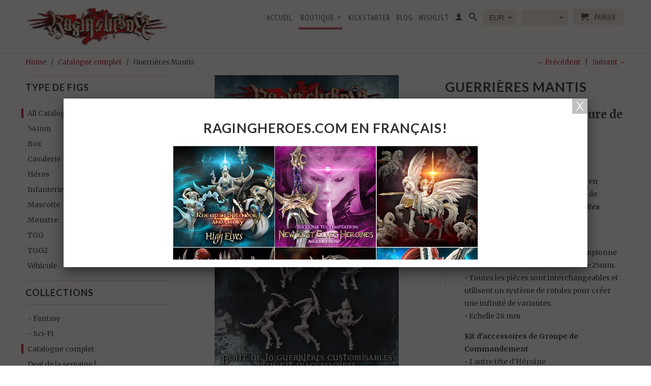

--- FILE ---
content_type: text/html; charset=utf-8
request_url: https://www.ragingheroes.fr/collections/catalogue-complet/products/guerrieres-mantis
body_size: 25743
content:



<!DOCTYPE html>
<!--[if lt IE 7 ]><html class="ie ie6" lang="en"> <![endif]-->
<!--[if IE 7 ]><html class="ie ie7" lang="en"> <![endif]-->
<!--[if IE 8 ]><html class="ie ie8" lang="en"> <![endif]-->
<!--[if (gte IE 9)|!(IE)]><!--><html lang="en"> <!--<![endif]-->
  <head>
    <meta charset="utf-8">
    <meta http-equiv="cleartype" content="on">
    <meta name="robots" content="index,follow">
                  
    <title>Guerrières Mantis | Raging Heroes FR</title>

    
      <meta name="description" content="10 guerrières Mantis personnalisables en métal, + en option un Kit d&#39;Accessoires de Groupe de Commandement (GC). →Faites votre choix grâce au menu déroulant. Contenu de la boîte Mantis• 10 corps + 10 têtes + 1 tête de Championne + 10 bras droits + 10 socles ronds de 25mm.• Toutes les pièces sont interchangeables et uti" />
    

    

<meta name="author" content="Raging Heroes FR">
<meta property="og:url" content="https://www.ragingheroes.fr/products/guerrieres-mantis">
<meta property="og:site_name" content="Raging Heroes FR">


  <meta property="og:type" content="product">
  <meta property="og:title" content="Guerrières Mantis">
  
  <meta property="og:image" content="http://www.ragingheroes.fr/cdn/shop/products/mantis-box-plus-command-group-FR_grande.jpg?v=1337202687">
  <meta property="og:image:secure_url" content="https://www.ragingheroes.fr/cdn/shop/products/mantis-box-plus-command-group-FR_grande.jpg?v=1337202687">
  
  <meta property="og:image" content="http://www.ragingheroes.fr/cdn/shop/products/command-kit-FR_grande.jpg?v=1337202687">
  <meta property="og:image:secure_url" content="https://www.ragingheroes.fr/cdn/shop/products/command-kit-FR_grande.jpg?v=1337202687">
  
  <meta property="og:image" content="http://www.ragingheroes.fr/cdn/shop/products/mantis-box-FR_grande.jpg?v=1337202685">
  <meta property="og:image:secure_url" content="https://www.ragingheroes.fr/cdn/shop/products/mantis-box-FR_grande.jpg?v=1337202685">
  
  <meta property="og:price:amount" content="5.00">
  <meta property="og:price:currency" content="EUR">
  
    
  
    
  
    
  
    
  
    
  
    
  
    
  
    
  
    
  
    
  
    
  
    
  
    
  
    
    


  <meta property="og:description" content="10 guerrières Mantis personnalisables en métal, + en option un Kit d&#39;Accessoires de Groupe de Commandement (GC). →Faites votre choix grâce au menu déroulant. Contenu de la boîte Mantis• 10 corps + 10 têtes + 1 tête de Championne + 10 bras droits + 10 socles ronds de 25mm.• Toutes les pièces sont interchangeables et uti">





  <meta name="twitter:site" content="@ragingheroes">


  <meta name="twitter:card" content="product">
  <meta name="twitter:title" content="Guerrières Mantis">
  <meta name="twitter:description" content="
10 guerrières Mantis personnalisables en métal, + en option un Kit d&#39;Accessoires de Groupe de Commandement (GC). →Faites votre choix grâce au menu déroulant.
Contenu de la boîte Mantis• 10 corps + 10 têtes + 1 tête de Championne + 10 bras droits + 10 socles ronds de 25mm.• Toutes les pièces sont interchangeables et utilisent un système de rotules pour créer une infinité de variantes.• Echelle 28 mm
Kit d&#39;accessoires de Groupe de Commandement • 1 autre tête d&#39;Héroïne • 1 bras de Musicienne avec son instrument de musique • 1 bras de Porte-Étendard avec son étendard.
La COLLECTOR&#39;S EDITION (résine) n&#39;est plus en production.
Jetez un oeil aux nouvelles Guerrières Mantis:  Nouvelles sculptures, en résine: Groupe de Commandement et Troupes.
">
  <meta name="twitter:image" content="https://www.ragingheroes.fr/cdn/shop/products/mantis-box-plus-command-group-FR_medium.jpg?v=1337202687">
  <meta name="twitter:image:width" content="240">
  <meta name="twitter:image:height" content="240">
  <meta name="twitter:label1" content="Price">
  <meta name="twitter:data1" content="From €5.00 EUR">
  
  <meta name="twitter:label2" content="Brand">
  <meta name="twitter:data2" content="Raging Heroes">
  


    
      <link rel="prev" href="/collections/catalogue-complet/products/gluttony-fantasy-taille-legendaire">
    
    
      <link rel="next" href="/collections/catalogue-complet/products/vestales-de-sang">
    
    
<!-- Bold D&H //theme -->

<!-- // end theme D&H -->
<meta name="google-site-verification" content="F5ol9qIICWobz3Jryg3Qpwcd2PaC9HBJzY4r2yGBNcY" />
    <!-- Mobile Specific Metas -->
    <meta name="HandheldFriendly" content="True">
    <meta name="MobileOptimized" content="320">
    <meta name="viewport" content="width=device-width, initial-scale=1, maximum-scale=1"> 

    <!-- Stylesheets -->
    <link href="//www.ragingheroes.fr/cdn/shop/t/3/assets/styles.css?v=82589733431958410371674756012" rel="stylesheet" type="text/css" media="all" />
    <!--[if lte IE 9]>
      <link href="//www.ragingheroes.fr/cdn/shop/t/3/assets/ie.css?v=16370617434440559491418362236" rel="stylesheet" type="text/css" media="all" />
    <![endif]-->
    <!--[if lte IE 7]>
      //www.ragingheroes.fr/cdn/shop/t/3/assets/lte-ie7.js?v=163036231798125265921418362235
    <![endif]-->

    <!-- Icons -->
    <link rel="shortcut icon" type="image/x-icon" href="//www.ragingheroes.fr/cdn/shop/t/3/assets/favicon.png?v=66750582543734704281418362234">
    <link rel="canonical" href="https://www.ragingheroes.fr/products/guerrieres-mantis" />

    <!-- Custom Fonts -->
    <link href='//fonts.googleapis.com/css?family=.|Lato:light,normal,bold|Lato:light,normal,bold|PT+Sans+Narrow:light,normal,bold|Merriweather:light,normal,bold' rel='stylesheet' type='text/css'>
    
    

    <!-- jQuery and jQuery fallback -->
    <script src="//ajax.googleapis.com/ajax/libs/jquery/1.11.1/jquery.min.js"></script>
    <script>window.jQuery || document.write("<script src='//www.ragingheroes.fr/cdn/shop/t/3/assets/jquery.min.js?v=134162713284037891001418362235'>\x3C/script>")</script>
    <script src="//www.ragingheroes.fr/cdn/shop/t/3/assets/app.js?v=92321826126979257821505853539" type="text/javascript"></script>
    <script src="//www.ragingheroes.fr/cdn/shop/t/3/assets/cloudzoom.js?v=104616995397853539871418362234" type="text/javascript"></script>
    <script src="//www.ragingheroes.fr/cdn/shopifycloud/storefront/assets/themes_support/option_selection-b017cd28.js" type="text/javascript"></script>        
    <script>window.performance && window.performance.mark && window.performance.mark('shopify.content_for_header.start');</script><meta id="shopify-digital-wallet" name="shopify-digital-wallet" content="/392192/digital_wallets/dialog">
<meta name="shopify-checkout-api-token" content="12362f4e6af67c46a16198d148714c4d">
<meta id="in-context-paypal-metadata" data-shop-id="392192" data-venmo-supported="false" data-environment="production" data-locale="fr_FR" data-paypal-v4="true" data-currency="EUR">
<link rel="alternate" type="application/json+oembed" href="https://www.ragingheroes.fr/products/guerrieres-mantis.oembed">
<script async="async" src="/checkouts/internal/preloads.js?locale=fr-FR"></script>
<script id="apple-pay-shop-capabilities" type="application/json">{"shopId":392192,"countryCode":"FR","currencyCode":"EUR","merchantCapabilities":["supports3DS"],"merchantId":"gid:\/\/shopify\/Shop\/392192","merchantName":"Raging Heroes FR","requiredBillingContactFields":["postalAddress","email"],"requiredShippingContactFields":["postalAddress","email"],"shippingType":"shipping","supportedNetworks":["visa","masterCard","amex"],"total":{"type":"pending","label":"Raging Heroes FR","amount":"1.00"},"shopifyPaymentsEnabled":false,"supportsSubscriptions":false}</script>
<script id="shopify-features" type="application/json">{"accessToken":"12362f4e6af67c46a16198d148714c4d","betas":["rich-media-storefront-analytics"],"domain":"www.ragingheroes.fr","predictiveSearch":true,"shopId":392192,"locale":"fr"}</script>
<script>var Shopify = Shopify || {};
Shopify.shop = "ragingheroes-fr.myshopify.com";
Shopify.locale = "fr";
Shopify.currency = {"active":"EUR","rate":"1.0"};
Shopify.country = "FR";
Shopify.theme = {"name":"www-ragingheroes-com-new-retina","id":9071640,"schema_name":null,"schema_version":null,"theme_store_id":null,"role":"main"};
Shopify.theme.handle = "null";
Shopify.theme.style = {"id":null,"handle":null};
Shopify.cdnHost = "www.ragingheroes.fr/cdn";
Shopify.routes = Shopify.routes || {};
Shopify.routes.root = "/";</script>
<script type="module">!function(o){(o.Shopify=o.Shopify||{}).modules=!0}(window);</script>
<script>!function(o){function n(){var o=[];function n(){o.push(Array.prototype.slice.apply(arguments))}return n.q=o,n}var t=o.Shopify=o.Shopify||{};t.loadFeatures=n(),t.autoloadFeatures=n()}(window);</script>
<script id="shop-js-analytics" type="application/json">{"pageType":"product"}</script>
<script defer="defer" async type="module" src="//www.ragingheroes.fr/cdn/shopifycloud/shop-js/modules/v2/client.init-shop-cart-sync_CfnabTz1.fr.esm.js"></script>
<script defer="defer" async type="module" src="//www.ragingheroes.fr/cdn/shopifycloud/shop-js/modules/v2/chunk.common_1HJ87NEU.esm.js"></script>
<script defer="defer" async type="module" src="//www.ragingheroes.fr/cdn/shopifycloud/shop-js/modules/v2/chunk.modal_BHK_cQfO.esm.js"></script>
<script type="module">
  await import("//www.ragingheroes.fr/cdn/shopifycloud/shop-js/modules/v2/client.init-shop-cart-sync_CfnabTz1.fr.esm.js");
await import("//www.ragingheroes.fr/cdn/shopifycloud/shop-js/modules/v2/chunk.common_1HJ87NEU.esm.js");
await import("//www.ragingheroes.fr/cdn/shopifycloud/shop-js/modules/v2/chunk.modal_BHK_cQfO.esm.js");

  window.Shopify.SignInWithShop?.initShopCartSync?.({"fedCMEnabled":true,"windoidEnabled":true});

</script>
<script>(function() {
  var isLoaded = false;
  function asyncLoad() {
    if (isLoaded) return;
    isLoaded = true;
    var urls = ["https:\/\/favorites-wishlist-cdn.shopstorm.com\/assets\/wishl-3d458c5d75440b09470bef2859ae23ae9732527ce0cc4742986a0332faecee6d.js?shop=ragingheroes-fr.myshopify.com","https:\/\/chimpstatic.com\/mcjs-connected\/js\/users\/5dd2f1ee21f51d4cc41f5fbce\/b9d91f566cdad7e4454d48a5f.js?shop=ragingheroes-fr.myshopify.com"];
    for (var i = 0; i < urls.length; i++) {
      var s = document.createElement('script');
      s.type = 'text/javascript';
      s.async = true;
      s.src = urls[i];
      var x = document.getElementsByTagName('script')[0];
      x.parentNode.insertBefore(s, x);
    }
  };
  if(window.attachEvent) {
    window.attachEvent('onload', asyncLoad);
  } else {
    window.addEventListener('load', asyncLoad, false);
  }
})();</script>
<script id="__st">var __st={"a":392192,"offset":3600,"reqid":"99fab512-30f4-444f-90cc-850043859548-1769542524","pageurl":"www.ragingheroes.fr\/collections\/catalogue-complet\/products\/guerrieres-mantis","u":"ef8bf8ea0987","p":"product","rtyp":"product","rid":92604764};</script>
<script>window.ShopifyPaypalV4VisibilityTracking = true;</script>
<script id="captcha-bootstrap">!function(){'use strict';const t='contact',e='account',n='new_comment',o=[[t,t],['blogs',n],['comments',n],[t,'customer']],c=[[e,'customer_login'],[e,'guest_login'],[e,'recover_customer_password'],[e,'create_customer']],r=t=>t.map((([t,e])=>`form[action*='/${t}']:not([data-nocaptcha='true']) input[name='form_type'][value='${e}']`)).join(','),a=t=>()=>t?[...document.querySelectorAll(t)].map((t=>t.form)):[];function s(){const t=[...o],e=r(t);return a(e)}const i='password',u='form_key',d=['recaptcha-v3-token','g-recaptcha-response','h-captcha-response',i],f=()=>{try{return window.sessionStorage}catch{return}},m='__shopify_v',_=t=>t.elements[u];function p(t,e,n=!1){try{const o=window.sessionStorage,c=JSON.parse(o.getItem(e)),{data:r}=function(t){const{data:e,action:n}=t;return t[m]||n?{data:e,action:n}:{data:t,action:n}}(c);for(const[e,n]of Object.entries(r))t.elements[e]&&(t.elements[e].value=n);n&&o.removeItem(e)}catch(o){console.error('form repopulation failed',{error:o})}}const l='form_type',E='cptcha';function T(t){t.dataset[E]=!0}const w=window,h=w.document,L='Shopify',v='ce_forms',y='captcha';let A=!1;((t,e)=>{const n=(g='f06e6c50-85a8-45c8-87d0-21a2b65856fe',I='https://cdn.shopify.com/shopifycloud/storefront-forms-hcaptcha/ce_storefront_forms_captcha_hcaptcha.v1.5.2.iife.js',D={infoText:'Protégé par hCaptcha',privacyText:'Confidentialité',termsText:'Conditions'},(t,e,n)=>{const o=w[L][v],c=o.bindForm;if(c)return c(t,g,e,D).then(n);var r;o.q.push([[t,g,e,D],n]),r=I,A||(h.body.append(Object.assign(h.createElement('script'),{id:'captcha-provider',async:!0,src:r})),A=!0)});var g,I,D;w[L]=w[L]||{},w[L][v]=w[L][v]||{},w[L][v].q=[],w[L][y]=w[L][y]||{},w[L][y].protect=function(t,e){n(t,void 0,e),T(t)},Object.freeze(w[L][y]),function(t,e,n,w,h,L){const[v,y,A,g]=function(t,e,n){const i=e?o:[],u=t?c:[],d=[...i,...u],f=r(d),m=r(i),_=r(d.filter((([t,e])=>n.includes(e))));return[a(f),a(m),a(_),s()]}(w,h,L),I=t=>{const e=t.target;return e instanceof HTMLFormElement?e:e&&e.form},D=t=>v().includes(t);t.addEventListener('submit',(t=>{const e=I(t);if(!e)return;const n=D(e)&&!e.dataset.hcaptchaBound&&!e.dataset.recaptchaBound,o=_(e),c=g().includes(e)&&(!o||!o.value);(n||c)&&t.preventDefault(),c&&!n&&(function(t){try{if(!f())return;!function(t){const e=f();if(!e)return;const n=_(t);if(!n)return;const o=n.value;o&&e.removeItem(o)}(t);const e=Array.from(Array(32),(()=>Math.random().toString(36)[2])).join('');!function(t,e){_(t)||t.append(Object.assign(document.createElement('input'),{type:'hidden',name:u})),t.elements[u].value=e}(t,e),function(t,e){const n=f();if(!n)return;const o=[...t.querySelectorAll(`input[type='${i}']`)].map((({name:t})=>t)),c=[...d,...o],r={};for(const[a,s]of new FormData(t).entries())c.includes(a)||(r[a]=s);n.setItem(e,JSON.stringify({[m]:1,action:t.action,data:r}))}(t,e)}catch(e){console.error('failed to persist form',e)}}(e),e.submit())}));const S=(t,e)=>{t&&!t.dataset[E]&&(n(t,e.some((e=>e===t))),T(t))};for(const o of['focusin','change'])t.addEventListener(o,(t=>{const e=I(t);D(e)&&S(e,y())}));const B=e.get('form_key'),M=e.get(l),P=B&&M;t.addEventListener('DOMContentLoaded',(()=>{const t=y();if(P)for(const e of t)e.elements[l].value===M&&p(e,B);[...new Set([...A(),...v().filter((t=>'true'===t.dataset.shopifyCaptcha))])].forEach((e=>S(e,t)))}))}(h,new URLSearchParams(w.location.search),n,t,e,['guest_login'])})(!0,!0)}();</script>
<script integrity="sha256-4kQ18oKyAcykRKYeNunJcIwy7WH5gtpwJnB7kiuLZ1E=" data-source-attribution="shopify.loadfeatures" defer="defer" src="//www.ragingheroes.fr/cdn/shopifycloud/storefront/assets/storefront/load_feature-a0a9edcb.js" crossorigin="anonymous"></script>
<script data-source-attribution="shopify.dynamic_checkout.dynamic.init">var Shopify=Shopify||{};Shopify.PaymentButton=Shopify.PaymentButton||{isStorefrontPortableWallets:!0,init:function(){window.Shopify.PaymentButton.init=function(){};var t=document.createElement("script");t.src="https://www.ragingheroes.fr/cdn/shopifycloud/portable-wallets/latest/portable-wallets.fr.js",t.type="module",document.head.appendChild(t)}};
</script>
<script data-source-attribution="shopify.dynamic_checkout.buyer_consent">
  function portableWalletsHideBuyerConsent(e){var t=document.getElementById("shopify-buyer-consent"),n=document.getElementById("shopify-subscription-policy-button");t&&n&&(t.classList.add("hidden"),t.setAttribute("aria-hidden","true"),n.removeEventListener("click",e))}function portableWalletsShowBuyerConsent(e){var t=document.getElementById("shopify-buyer-consent"),n=document.getElementById("shopify-subscription-policy-button");t&&n&&(t.classList.remove("hidden"),t.removeAttribute("aria-hidden"),n.addEventListener("click",e))}window.Shopify?.PaymentButton&&(window.Shopify.PaymentButton.hideBuyerConsent=portableWalletsHideBuyerConsent,window.Shopify.PaymentButton.showBuyerConsent=portableWalletsShowBuyerConsent);
</script>
<script data-source-attribution="shopify.dynamic_checkout.cart.bootstrap">document.addEventListener("DOMContentLoaded",(function(){function t(){return document.querySelector("shopify-accelerated-checkout-cart, shopify-accelerated-checkout")}if(t())Shopify.PaymentButton.init();else{new MutationObserver((function(e,n){t()&&(Shopify.PaymentButton.init(),n.disconnect())})).observe(document.body,{childList:!0,subtree:!0})}}));
</script>
<link id="shopify-accelerated-checkout-styles" rel="stylesheet" media="screen" href="https://www.ragingheroes.fr/cdn/shopifycloud/portable-wallets/latest/accelerated-checkout-backwards-compat.css" crossorigin="anonymous">
<style id="shopify-accelerated-checkout-cart">
        #shopify-buyer-consent {
  margin-top: 1em;
  display: inline-block;
  width: 100%;
}

#shopify-buyer-consent.hidden {
  display: none;
}

#shopify-subscription-policy-button {
  background: none;
  border: none;
  padding: 0;
  text-decoration: underline;
  font-size: inherit;
  cursor: pointer;
}

#shopify-subscription-policy-button::before {
  box-shadow: none;
}

      </style>

<script>window.performance && window.performance.mark && window.performance.mark('shopify.content_for_header.end');</script>
  
<!--Start of Zopim Live Chat Script-->
<script type="text/javascript">
window.$zopim||(function(d,s){var z=$zopim=function(c){z._.push(c)},$=z.s=
d.createElement(s),e=d.getElementsByTagName(s)[0];z.set=function(o){z.set.
_.push(o)};z._=[];z.set._=[];$.async=!0;$.setAttribute("charset","utf-8");
$.src="//v2.zopim.com/?27VzC2O4ZU7L7XBsNzDYwqBmnfYJNR6x";z.t=+new Date;$.
type="text/javascript";e.parentNode.insertBefore($,e)})(document,"script");
</script>
<!--End of Zopim Live Chat Script-->
<link href="https://monorail-edge.shopifysvc.com" rel="dns-prefetch">
<script>(function(){if ("sendBeacon" in navigator && "performance" in window) {try {var session_token_from_headers = performance.getEntriesByType('navigation')[0].serverTiming.find(x => x.name == '_s').description;} catch {var session_token_from_headers = undefined;}var session_cookie_matches = document.cookie.match(/_shopify_s=([^;]*)/);var session_token_from_cookie = session_cookie_matches && session_cookie_matches.length === 2 ? session_cookie_matches[1] : "";var session_token = session_token_from_headers || session_token_from_cookie || "";function handle_abandonment_event(e) {var entries = performance.getEntries().filter(function(entry) {return /monorail-edge.shopifysvc.com/.test(entry.name);});if (!window.abandonment_tracked && entries.length === 0) {window.abandonment_tracked = true;var currentMs = Date.now();var navigation_start = performance.timing.navigationStart;var payload = {shop_id: 392192,url: window.location.href,navigation_start,duration: currentMs - navigation_start,session_token,page_type: "product"};window.navigator.sendBeacon("https://monorail-edge.shopifysvc.com/v1/produce", JSON.stringify({schema_id: "online_store_buyer_site_abandonment/1.1",payload: payload,metadata: {event_created_at_ms: currentMs,event_sent_at_ms: currentMs}}));}}window.addEventListener('pagehide', handle_abandonment_event);}}());</script>
<script id="web-pixels-manager-setup">(function e(e,d,r,n,o){if(void 0===o&&(o={}),!Boolean(null===(a=null===(i=window.Shopify)||void 0===i?void 0:i.analytics)||void 0===a?void 0:a.replayQueue)){var i,a;window.Shopify=window.Shopify||{};var t=window.Shopify;t.analytics=t.analytics||{};var s=t.analytics;s.replayQueue=[],s.publish=function(e,d,r){return s.replayQueue.push([e,d,r]),!0};try{self.performance.mark("wpm:start")}catch(e){}var l=function(){var e={modern:/Edge?\/(1{2}[4-9]|1[2-9]\d|[2-9]\d{2}|\d{4,})\.\d+(\.\d+|)|Firefox\/(1{2}[4-9]|1[2-9]\d|[2-9]\d{2}|\d{4,})\.\d+(\.\d+|)|Chrom(ium|e)\/(9{2}|\d{3,})\.\d+(\.\d+|)|(Maci|X1{2}).+ Version\/(15\.\d+|(1[6-9]|[2-9]\d|\d{3,})\.\d+)([,.]\d+|)( \(\w+\)|)( Mobile\/\w+|) Safari\/|Chrome.+OPR\/(9{2}|\d{3,})\.\d+\.\d+|(CPU[ +]OS|iPhone[ +]OS|CPU[ +]iPhone|CPU IPhone OS|CPU iPad OS)[ +]+(15[._]\d+|(1[6-9]|[2-9]\d|\d{3,})[._]\d+)([._]\d+|)|Android:?[ /-](13[3-9]|1[4-9]\d|[2-9]\d{2}|\d{4,})(\.\d+|)(\.\d+|)|Android.+Firefox\/(13[5-9]|1[4-9]\d|[2-9]\d{2}|\d{4,})\.\d+(\.\d+|)|Android.+Chrom(ium|e)\/(13[3-9]|1[4-9]\d|[2-9]\d{2}|\d{4,})\.\d+(\.\d+|)|SamsungBrowser\/([2-9]\d|\d{3,})\.\d+/,legacy:/Edge?\/(1[6-9]|[2-9]\d|\d{3,})\.\d+(\.\d+|)|Firefox\/(5[4-9]|[6-9]\d|\d{3,})\.\d+(\.\d+|)|Chrom(ium|e)\/(5[1-9]|[6-9]\d|\d{3,})\.\d+(\.\d+|)([\d.]+$|.*Safari\/(?![\d.]+ Edge\/[\d.]+$))|(Maci|X1{2}).+ Version\/(10\.\d+|(1[1-9]|[2-9]\d|\d{3,})\.\d+)([,.]\d+|)( \(\w+\)|)( Mobile\/\w+|) Safari\/|Chrome.+OPR\/(3[89]|[4-9]\d|\d{3,})\.\d+\.\d+|(CPU[ +]OS|iPhone[ +]OS|CPU[ +]iPhone|CPU IPhone OS|CPU iPad OS)[ +]+(10[._]\d+|(1[1-9]|[2-9]\d|\d{3,})[._]\d+)([._]\d+|)|Android:?[ /-](13[3-9]|1[4-9]\d|[2-9]\d{2}|\d{4,})(\.\d+|)(\.\d+|)|Mobile Safari.+OPR\/([89]\d|\d{3,})\.\d+\.\d+|Android.+Firefox\/(13[5-9]|1[4-9]\d|[2-9]\d{2}|\d{4,})\.\d+(\.\d+|)|Android.+Chrom(ium|e)\/(13[3-9]|1[4-9]\d|[2-9]\d{2}|\d{4,})\.\d+(\.\d+|)|Android.+(UC? ?Browser|UCWEB|U3)[ /]?(15\.([5-9]|\d{2,})|(1[6-9]|[2-9]\d|\d{3,})\.\d+)\.\d+|SamsungBrowser\/(5\.\d+|([6-9]|\d{2,})\.\d+)|Android.+MQ{2}Browser\/(14(\.(9|\d{2,})|)|(1[5-9]|[2-9]\d|\d{3,})(\.\d+|))(\.\d+|)|K[Aa][Ii]OS\/(3\.\d+|([4-9]|\d{2,})\.\d+)(\.\d+|)/},d=e.modern,r=e.legacy,n=navigator.userAgent;return n.match(d)?"modern":n.match(r)?"legacy":"unknown"}(),u="modern"===l?"modern":"legacy",c=(null!=n?n:{modern:"",legacy:""})[u],f=function(e){return[e.baseUrl,"/wpm","/b",e.hashVersion,"modern"===e.buildTarget?"m":"l",".js"].join("")}({baseUrl:d,hashVersion:r,buildTarget:u}),m=function(e){var d=e.version,r=e.bundleTarget,n=e.surface,o=e.pageUrl,i=e.monorailEndpoint;return{emit:function(e){var a=e.status,t=e.errorMsg,s=(new Date).getTime(),l=JSON.stringify({metadata:{event_sent_at_ms:s},events:[{schema_id:"web_pixels_manager_load/3.1",payload:{version:d,bundle_target:r,page_url:o,status:a,surface:n,error_msg:t},metadata:{event_created_at_ms:s}}]});if(!i)return console&&console.warn&&console.warn("[Web Pixels Manager] No Monorail endpoint provided, skipping logging."),!1;try{return self.navigator.sendBeacon.bind(self.navigator)(i,l)}catch(e){}var u=new XMLHttpRequest;try{return u.open("POST",i,!0),u.setRequestHeader("Content-Type","text/plain"),u.send(l),!0}catch(e){return console&&console.warn&&console.warn("[Web Pixels Manager] Got an unhandled error while logging to Monorail."),!1}}}}({version:r,bundleTarget:l,surface:e.surface,pageUrl:self.location.href,monorailEndpoint:e.monorailEndpoint});try{o.browserTarget=l,function(e){var d=e.src,r=e.async,n=void 0===r||r,o=e.onload,i=e.onerror,a=e.sri,t=e.scriptDataAttributes,s=void 0===t?{}:t,l=document.createElement("script"),u=document.querySelector("head"),c=document.querySelector("body");if(l.async=n,l.src=d,a&&(l.integrity=a,l.crossOrigin="anonymous"),s)for(var f in s)if(Object.prototype.hasOwnProperty.call(s,f))try{l.dataset[f]=s[f]}catch(e){}if(o&&l.addEventListener("load",o),i&&l.addEventListener("error",i),u)u.appendChild(l);else{if(!c)throw new Error("Did not find a head or body element to append the script");c.appendChild(l)}}({src:f,async:!0,onload:function(){if(!function(){var e,d;return Boolean(null===(d=null===(e=window.Shopify)||void 0===e?void 0:e.analytics)||void 0===d?void 0:d.initialized)}()){var d=window.webPixelsManager.init(e)||void 0;if(d){var r=window.Shopify.analytics;r.replayQueue.forEach((function(e){var r=e[0],n=e[1],o=e[2];d.publishCustomEvent(r,n,o)})),r.replayQueue=[],r.publish=d.publishCustomEvent,r.visitor=d.visitor,r.initialized=!0}}},onerror:function(){return m.emit({status:"failed",errorMsg:"".concat(f," has failed to load")})},sri:function(e){var d=/^sha384-[A-Za-z0-9+/=]+$/;return"string"==typeof e&&d.test(e)}(c)?c:"",scriptDataAttributes:o}),m.emit({status:"loading"})}catch(e){m.emit({status:"failed",errorMsg:(null==e?void 0:e.message)||"Unknown error"})}}})({shopId: 392192,storefrontBaseUrl: "https://www.ragingheroes.fr",extensionsBaseUrl: "https://extensions.shopifycdn.com/cdn/shopifycloud/web-pixels-manager",monorailEndpoint: "https://monorail-edge.shopifysvc.com/unstable/produce_batch",surface: "storefront-renderer",enabledBetaFlags: ["2dca8a86"],webPixelsConfigList: [{"id":"186679639","eventPayloadVersion":"v1","runtimeContext":"LAX","scriptVersion":"1","type":"CUSTOM","privacyPurposes":["ANALYTICS"],"name":"Google Analytics tag (migrated)"},{"id":"shopify-app-pixel","configuration":"{}","eventPayloadVersion":"v1","runtimeContext":"STRICT","scriptVersion":"0450","apiClientId":"shopify-pixel","type":"APP","privacyPurposes":["ANALYTICS","MARKETING"]},{"id":"shopify-custom-pixel","eventPayloadVersion":"v1","runtimeContext":"LAX","scriptVersion":"0450","apiClientId":"shopify-pixel","type":"CUSTOM","privacyPurposes":["ANALYTICS","MARKETING"]}],isMerchantRequest: false,initData: {"shop":{"name":"Raging Heroes FR","paymentSettings":{"currencyCode":"EUR"},"myshopifyDomain":"ragingheroes-fr.myshopify.com","countryCode":"FR","storefrontUrl":"https:\/\/www.ragingheroes.fr"},"customer":null,"cart":null,"checkout":null,"productVariants":[{"price":{"amount":34.95,"currencyCode":"EUR"},"product":{"title":"Guerrières Mantis","vendor":"Raging Heroes","id":"92604764","untranslatedTitle":"Guerrières Mantis","url":"\/products\/guerrieres-mantis","type":"Chaotique"},"id":"216613276","image":{"src":"\/\/www.ragingheroes.fr\/cdn\/shop\/products\/mantis-box-plus-command-group-FR.jpg?v=1337202687"},"sku":"3760210022069","title":"10 Mantis + Kit Accessoires GC","untranslatedTitle":"10 Mantis + Kit Accessoires GC"},{"price":{"amount":32.95,"currencyCode":"EUR"},"product":{"title":"Guerrières Mantis","vendor":"Raging Heroes","id":"92604764","untranslatedTitle":"Guerrières Mantis","url":"\/products\/guerrieres-mantis","type":"Chaotique"},"id":"216615728","image":{"src":"\/\/www.ragingheroes.fr\/cdn\/shop\/products\/mantis-box-plus-command-group-FR.jpg?v=1337202687"},"sku":"3760210020249","title":"10 Mantis","untranslatedTitle":"10 Mantis"},{"price":{"amount":5.0,"currencyCode":"EUR"},"product":{"title":"Guerrières Mantis","vendor":"Raging Heroes","id":"92604764","untranslatedTitle":"Guerrières Mantis","url":"\/products\/guerrieres-mantis","type":"Chaotique"},"id":"216615758","image":{"src":"\/\/www.ragingheroes.fr\/cdn\/shop\/products\/mantis-box-plus-command-group-FR.jpg?v=1337202687"},"sku":"3760210020256","title":"Kit Accessoires GC","untranslatedTitle":"Kit Accessoires GC"},{"price":{"amount":39.95,"currencyCode":"EUR"},"product":{"title":"Guerrières Mantis","vendor":"Raging Heroes","id":"92604764","untranslatedTitle":"Guerrières Mantis","url":"\/products\/guerrieres-mantis","type":"Chaotique"},"id":"216615874","image":{"src":"\/\/www.ragingheroes.fr\/cdn\/shop\/products\/mantis-box-plus-command-group-FR.jpg?v=1337202687"},"sku":"","title":"Collector's Ed. 10 Mantis + Kit GC","untranslatedTitle":"Collector's Ed. 10 Mantis + Kit GC"},{"price":{"amount":37.95,"currencyCode":"EUR"},"product":{"title":"Guerrières Mantis","vendor":"Raging Heroes","id":"92604764","untranslatedTitle":"Guerrières Mantis","url":"\/products\/guerrieres-mantis","type":"Chaotique"},"id":"216615914","image":{"src":"\/\/www.ragingheroes.fr\/cdn\/shop\/products\/mantis-box-plus-command-group-FR.jpg?v=1337202687"},"sku":"","title":"Collector's Ed. 10 Mantis","untranslatedTitle":"Collector's Ed. 10 Mantis"},{"price":{"amount":6.0,"currencyCode":"EUR"},"product":{"title":"Guerrières Mantis","vendor":"Raging Heroes","id":"92604764","untranslatedTitle":"Guerrières Mantis","url":"\/products\/guerrieres-mantis","type":"Chaotique"},"id":"216615966","image":{"src":"\/\/www.ragingheroes.fr\/cdn\/shop\/products\/mantis-box-plus-command-group-FR.jpg?v=1337202687"},"sku":"","title":"Collector's Ed. Kit GC","untranslatedTitle":"Collector's Ed. Kit GC"}],"purchasingCompany":null},},"https://www.ragingheroes.fr/cdn","fcfee988w5aeb613cpc8e4bc33m6693e112",{"modern":"","legacy":""},{"shopId":"392192","storefrontBaseUrl":"https:\/\/www.ragingheroes.fr","extensionBaseUrl":"https:\/\/extensions.shopifycdn.com\/cdn\/shopifycloud\/web-pixels-manager","surface":"storefront-renderer","enabledBetaFlags":"[\"2dca8a86\"]","isMerchantRequest":"false","hashVersion":"fcfee988w5aeb613cpc8e4bc33m6693e112","publish":"custom","events":"[[\"page_viewed\",{}],[\"product_viewed\",{\"productVariant\":{\"price\":{\"amount\":34.95,\"currencyCode\":\"EUR\"},\"product\":{\"title\":\"Guerrières Mantis\",\"vendor\":\"Raging Heroes\",\"id\":\"92604764\",\"untranslatedTitle\":\"Guerrières Mantis\",\"url\":\"\/products\/guerrieres-mantis\",\"type\":\"Chaotique\"},\"id\":\"216613276\",\"image\":{\"src\":\"\/\/www.ragingheroes.fr\/cdn\/shop\/products\/mantis-box-plus-command-group-FR.jpg?v=1337202687\"},\"sku\":\"3760210022069\",\"title\":\"10 Mantis + Kit Accessoires GC\",\"untranslatedTitle\":\"10 Mantis + Kit Accessoires GC\"}}]]"});</script><script>
  window.ShopifyAnalytics = window.ShopifyAnalytics || {};
  window.ShopifyAnalytics.meta = window.ShopifyAnalytics.meta || {};
  window.ShopifyAnalytics.meta.currency = 'EUR';
  var meta = {"product":{"id":92604764,"gid":"gid:\/\/shopify\/Product\/92604764","vendor":"Raging Heroes","type":"Chaotique","handle":"guerrieres-mantis","variants":[{"id":216613276,"price":3495,"name":"Guerrières Mantis - 10 Mantis + Kit Accessoires GC","public_title":"10 Mantis + Kit Accessoires GC","sku":"3760210022069"},{"id":216615728,"price":3295,"name":"Guerrières Mantis - 10 Mantis","public_title":"10 Mantis","sku":"3760210020249"},{"id":216615758,"price":500,"name":"Guerrières Mantis - Kit Accessoires GC","public_title":"Kit Accessoires GC","sku":"3760210020256"},{"id":216615874,"price":3995,"name":"Guerrières Mantis - Collector's Ed. 10 Mantis + Kit GC","public_title":"Collector's Ed. 10 Mantis + Kit GC","sku":""},{"id":216615914,"price":3795,"name":"Guerrières Mantis - Collector's Ed. 10 Mantis","public_title":"Collector's Ed. 10 Mantis","sku":""},{"id":216615966,"price":600,"name":"Guerrières Mantis - Collector's Ed. Kit GC","public_title":"Collector's Ed. Kit GC","sku":""}],"remote":false},"page":{"pageType":"product","resourceType":"product","resourceId":92604764,"requestId":"99fab512-30f4-444f-90cc-850043859548-1769542524"}};
  for (var attr in meta) {
    window.ShopifyAnalytics.meta[attr] = meta[attr];
  }
</script>
<script class="analytics">
  (function () {
    var customDocumentWrite = function(content) {
      var jquery = null;

      if (window.jQuery) {
        jquery = window.jQuery;
      } else if (window.Checkout && window.Checkout.$) {
        jquery = window.Checkout.$;
      }

      if (jquery) {
        jquery('body').append(content);
      }
    };

    var hasLoggedConversion = function(token) {
      if (token) {
        return document.cookie.indexOf('loggedConversion=' + token) !== -1;
      }
      return false;
    }

    var setCookieIfConversion = function(token) {
      if (token) {
        var twoMonthsFromNow = new Date(Date.now());
        twoMonthsFromNow.setMonth(twoMonthsFromNow.getMonth() + 2);

        document.cookie = 'loggedConversion=' + token + '; expires=' + twoMonthsFromNow;
      }
    }

    var trekkie = window.ShopifyAnalytics.lib = window.trekkie = window.trekkie || [];
    if (trekkie.integrations) {
      return;
    }
    trekkie.methods = [
      'identify',
      'page',
      'ready',
      'track',
      'trackForm',
      'trackLink'
    ];
    trekkie.factory = function(method) {
      return function() {
        var args = Array.prototype.slice.call(arguments);
        args.unshift(method);
        trekkie.push(args);
        return trekkie;
      };
    };
    for (var i = 0; i < trekkie.methods.length; i++) {
      var key = trekkie.methods[i];
      trekkie[key] = trekkie.factory(key);
    }
    trekkie.load = function(config) {
      trekkie.config = config || {};
      trekkie.config.initialDocumentCookie = document.cookie;
      var first = document.getElementsByTagName('script')[0];
      var script = document.createElement('script');
      script.type = 'text/javascript';
      script.onerror = function(e) {
        var scriptFallback = document.createElement('script');
        scriptFallback.type = 'text/javascript';
        scriptFallback.onerror = function(error) {
                var Monorail = {
      produce: function produce(monorailDomain, schemaId, payload) {
        var currentMs = new Date().getTime();
        var event = {
          schema_id: schemaId,
          payload: payload,
          metadata: {
            event_created_at_ms: currentMs,
            event_sent_at_ms: currentMs
          }
        };
        return Monorail.sendRequest("https://" + monorailDomain + "/v1/produce", JSON.stringify(event));
      },
      sendRequest: function sendRequest(endpointUrl, payload) {
        // Try the sendBeacon API
        if (window && window.navigator && typeof window.navigator.sendBeacon === 'function' && typeof window.Blob === 'function' && !Monorail.isIos12()) {
          var blobData = new window.Blob([payload], {
            type: 'text/plain'
          });

          if (window.navigator.sendBeacon(endpointUrl, blobData)) {
            return true;
          } // sendBeacon was not successful

        } // XHR beacon

        var xhr = new XMLHttpRequest();

        try {
          xhr.open('POST', endpointUrl);
          xhr.setRequestHeader('Content-Type', 'text/plain');
          xhr.send(payload);
        } catch (e) {
          console.log(e);
        }

        return false;
      },
      isIos12: function isIos12() {
        return window.navigator.userAgent.lastIndexOf('iPhone; CPU iPhone OS 12_') !== -1 || window.navigator.userAgent.lastIndexOf('iPad; CPU OS 12_') !== -1;
      }
    };
    Monorail.produce('monorail-edge.shopifysvc.com',
      'trekkie_storefront_load_errors/1.1',
      {shop_id: 392192,
      theme_id: 9071640,
      app_name: "storefront",
      context_url: window.location.href,
      source_url: "//www.ragingheroes.fr/cdn/s/trekkie.storefront.a804e9514e4efded663580eddd6991fcc12b5451.min.js"});

        };
        scriptFallback.async = true;
        scriptFallback.src = '//www.ragingheroes.fr/cdn/s/trekkie.storefront.a804e9514e4efded663580eddd6991fcc12b5451.min.js';
        first.parentNode.insertBefore(scriptFallback, first);
      };
      script.async = true;
      script.src = '//www.ragingheroes.fr/cdn/s/trekkie.storefront.a804e9514e4efded663580eddd6991fcc12b5451.min.js';
      first.parentNode.insertBefore(script, first);
    };
    trekkie.load(
      {"Trekkie":{"appName":"storefront","development":false,"defaultAttributes":{"shopId":392192,"isMerchantRequest":null,"themeId":9071640,"themeCityHash":"11541007493360183298","contentLanguage":"fr","currency":"EUR","eventMetadataId":"0f6d0f70-f557-4a7d-8b26-1f7e50903788"},"isServerSideCookieWritingEnabled":true,"monorailRegion":"shop_domain","enabledBetaFlags":["65f19447","b5387b81"]},"Session Attribution":{},"S2S":{"facebookCapiEnabled":false,"source":"trekkie-storefront-renderer","apiClientId":580111}}
    );

    var loaded = false;
    trekkie.ready(function() {
      if (loaded) return;
      loaded = true;

      window.ShopifyAnalytics.lib = window.trekkie;

      var originalDocumentWrite = document.write;
      document.write = customDocumentWrite;
      try { window.ShopifyAnalytics.merchantGoogleAnalytics.call(this); } catch(error) {};
      document.write = originalDocumentWrite;

      window.ShopifyAnalytics.lib.page(null,{"pageType":"product","resourceType":"product","resourceId":92604764,"requestId":"99fab512-30f4-444f-90cc-850043859548-1769542524","shopifyEmitted":true});

      var match = window.location.pathname.match(/checkouts\/(.+)\/(thank_you|post_purchase)/)
      var token = match? match[1]: undefined;
      if (!hasLoggedConversion(token)) {
        setCookieIfConversion(token);
        window.ShopifyAnalytics.lib.track("Viewed Product",{"currency":"EUR","variantId":216613276,"productId":92604764,"productGid":"gid:\/\/shopify\/Product\/92604764","name":"Guerrières Mantis - 10 Mantis + Kit Accessoires GC","price":"34.95","sku":"3760210022069","brand":"Raging Heroes","variant":"10 Mantis + Kit Accessoires GC","category":"Chaotique","nonInteraction":true,"remote":false},undefined,undefined,{"shopifyEmitted":true});
      window.ShopifyAnalytics.lib.track("monorail:\/\/trekkie_storefront_viewed_product\/1.1",{"currency":"EUR","variantId":216613276,"productId":92604764,"productGid":"gid:\/\/shopify\/Product\/92604764","name":"Guerrières Mantis - 10 Mantis + Kit Accessoires GC","price":"34.95","sku":"3760210022069","brand":"Raging Heroes","variant":"10 Mantis + Kit Accessoires GC","category":"Chaotique","nonInteraction":true,"remote":false,"referer":"https:\/\/www.ragingheroes.fr\/collections\/catalogue-complet\/products\/guerrieres-mantis"});
      }
    });


        var eventsListenerScript = document.createElement('script');
        eventsListenerScript.async = true;
        eventsListenerScript.src = "//www.ragingheroes.fr/cdn/shopifycloud/storefront/assets/shop_events_listener-3da45d37.js";
        document.getElementsByTagName('head')[0].appendChild(eventsListenerScript);

})();</script>
  <script>
  if (!window.ga || (window.ga && typeof window.ga !== 'function')) {
    window.ga = function ga() {
      (window.ga.q = window.ga.q || []).push(arguments);
      if (window.Shopify && window.Shopify.analytics && typeof window.Shopify.analytics.publish === 'function') {
        window.Shopify.analytics.publish("ga_stub_called", {}, {sendTo: "google_osp_migration"});
      }
      console.error("Shopify's Google Analytics stub called with:", Array.from(arguments), "\nSee https://help.shopify.com/manual/promoting-marketing/pixels/pixel-migration#google for more information.");
    };
    if (window.Shopify && window.Shopify.analytics && typeof window.Shopify.analytics.publish === 'function') {
      window.Shopify.analytics.publish("ga_stub_initialized", {}, {sendTo: "google_osp_migration"});
    }
  }
</script>
<script
  defer
  src="https://www.ragingheroes.fr/cdn/shopifycloud/perf-kit/shopify-perf-kit-3.0.4.min.js"
  data-application="storefront-renderer"
  data-shop-id="392192"
  data-render-region="gcp-us-east1"
  data-page-type="product"
  data-theme-instance-id="9071640"
  data-theme-name=""
  data-theme-version=""
  data-monorail-region="shop_domain"
  data-resource-timing-sampling-rate="10"
  data-shs="true"
  data-shs-beacon="true"
  data-shs-export-with-fetch="true"
  data-shs-logs-sample-rate="1"
  data-shs-beacon-endpoint="https://www.ragingheroes.fr/api/collect"
></script>
</head>
  <body class="product">
    <div>
      <div id="header" class="mm-fixed-top">
        <a href="#nav" class="icon-menu"> <span>Menu</span></a>
        <a href="#cart" class="icon-cart right"> <span>Panier</span></a>
      </div>
      
      <div class="hidden">
        <div id="nav">
          <ul>
            
              
                <li ><a href="/" title="Accueil">Accueil</a></li>
              
            
              
                <li ><a href="/collections/" title="BOUTIQUE">BOUTIQUE</a>
                  <ul>
                    
                      
                        <li ><a href="/collections/nouveau" title="NOUVEAUTES">NOUVEAUTES</a></li>
                      
                    
                      
                        <li ><a href="/collections/deal-de-la-semaine" title="DEAL de la semaine">DEAL de la semaine</a></li>
                      
                    
                      
                        <li ><a href="/collections/tgg2" title="TGG2">TGG2</a></li>
                      
                    
                      
                        <li ><a href="/collections/les-tgg" title="TGG1">TGG1</a></li>
                      
                    
                      
                        <li ><a href="/collections/sci-fi" title="Toute la SF">Toute la SF</a></li>
                      
                    
                      
                        <li ><a href="/collections/fantasy" title="Toute la Fantasy">Toute la Fantasy</a></li>
                      
                    
                      
                        <li ><a href="/collections/deals" title="Bonnes Affaires">Bonnes Affaires</a></li>
                      
                    
                      
                        <li class="Selected"><a href="/collections/catalogue-complet" title="Tout le catalogue">Tout le catalogue</a></li>
                      
                    
                      
                        <li ><a href="/collections/goodies" title="Goodies">Goodies</a></li>
                      
                    
                      
                        <li ><a href="/collections/packs" title="Packs">Packs</a></li>
                      
                    
                  </ul>
                </li>
              
            
              
                <li ><a href="/pages/kickstarter" title="Kickstarter">Kickstarter</a></li>
              
            
              
                <li ><a href="/blogs/news" title="Blog">Blog</a></li>
              
            
              
                <li ><a href="/a/wishl-wishlist" title="WishList">WishList</a></li>
              
            
            
              <li>
                <a href="/account" title="My Account ">Mon compte</a>
              </li>
              
            
          </ul>
        </div> 
          
        <div id="cart">
          <ul>
            <li class="mm-subtitle"><a class="mm-subclose continue" href="#cart">Poursuivre vos achats</a></li>

            
              <li class="Label">Votre panier est vide</li>
            
          </ul>
        </div>
      </div>

      <div class="header mm-fixed-top header_bar">
        <div class="container"> 
          <div class="four columns logo">
            <a href="https://www.ragingheroes.fr" title="Raging Heroes FR">
              
                <img src="//www.ragingheroes.fr/cdn/shop/t/3/assets/logo.png?v=60237422300818441011418362235" alt="Raging Heroes FR" data-src="//www.ragingheroes.fr/cdn/shop/t/3/assets/logo.png?v=60237422300818441011418362235"  />
              
            </a>
          </div>

          <div class="twelve columns nav mobile_hidden">
            <ul class="menu">
              
                
                  <li><a href="/" title="Accueil" class="top-link ">Accueil</a></li>
                
              
                

                  
                  
                  
                  

                  <li><a href="/collections/" title="BOUTIQUE" class="sub-menu  active">BOUTIQUE                     
                    <span class="arrow">▾</span></a> 
                    <div class="dropdown dropdown-wide">
                      <ul>
                        
                        
                        
                          
                          <li><a href="/collections/nouveau" title="NOUVEAUTES">NOUVEAUTES</a></li>
                          

                          
                        
                          
                          <li><a href="/collections/deal-de-la-semaine" title="DEAL de la semaine">DEAL de la semaine</a></li>
                          

                          
                        
                          
                          <li><a href="/collections/tgg2" title="TGG2">TGG2</a></li>
                          

                          
                        
                          
                          <li><a href="/collections/les-tgg" title="TGG1">TGG1</a></li>
                          

                          
                        
                          
                          <li><a href="/collections/sci-fi" title="Toute la SF">Toute la SF</a></li>
                          

                          
                        
                          
                          <li><a href="/collections/fantasy" title="Toute la Fantasy">Toute la Fantasy</a></li>
                          

                          
                        
                          
                          <li><a href="/collections/deals" title="Bonnes Affaires">Bonnes Affaires</a></li>
                          

                          
                        
                          
                          <li><a href="/collections/catalogue-complet" title="Tout le catalogue">Tout le catalogue</a></li>
                          

                          
                        
                          
                          <li><a href="/collections/goodies" title="Goodies">Goodies</a></li>
                          

                          
                        
                          
                          <li><a href="/collections/packs" title="Packs">Packs</a></li>
                          

                          
                            
                            </ul>
                            <ul>
                          
                        
                      </ul>
                    </div>
                  </li>
                
              
                
                  <li><a href="/pages/kickstarter" title="Kickstarter" class="top-link ">Kickstarter</a></li>
                
              
                
                  <li><a href="/blogs/news" title="Blog" class="top-link ">Blog</a></li>
                
              
                
                  <li><a href="/a/wishl-wishlist" title="WishList" class="top-link ">WishList</a></li>
                
              
            
              

              
                <li>
                  <a href="/account" title="My Account " class="icon-user"></a>
                </li>
              
              
                <li>
                  <a href="/search" title="Search" class="icon-search" id="search-toggle"></a>
                </li>
              
              
                <li>
                  <select id="currencies" name="currencies">
  
  
  <option value="EUR" selected="selected">EUR</option>
  
    
  
    
    <option value="CAD">CAD</option>
    
  
    
    <option value="CHF">CHF</option>
    
  
    
    <option value="USD">USD</option>
    
  
</select>
                </li>
              
              <li><select id="ly-languages-switcher"></select></li>
              <li>
                <a href="#cart" class="icon-cart cart-button"> <span>Panier</span></a>
              </li>
            </ul>
          </div>
        </div>
      </div>


      
        <div class="container main content"> 
      

      

      
        
<!-- Bold D&H //product -->

<!-- // end product D&H -->

<div class="sixteen columns">
  <div class="clearfix breadcrumb">
    <div class="right mobile_hidden">
      
        <a href="/collections/catalogue-complet/products/gluttony-fantasy-taille-legendaire">&larr; Précédent</a>
        &nbsp; | &nbsp;
      

      
        <a href="/collections/catalogue-complet/products/vestales-de-sang">Suivant &rarr;</a>
      
    </div>

    <div class="breadcrumb_text">
      <span itemscope itemtype="http://data-vocabulary.org/Breadcrumb"><a href="https://www.ragingheroes.fr" title="Raging Heroes FR" itemprop="url"><span itemprop="title">Home</span></a></span> 
      &nbsp; / &nbsp;
      <span itemscope itemtype="http://data-vocabulary.org/Breadcrumb">
        
          <a href="/collections/catalogue-complet" title="Catalogue complet">Catalogue complet</a>
        
      </span>
      &nbsp; / &nbsp; 
      Guerrières Mantis
    </div>
  </div>
</div>


  
<div class="sidebar four columns">
  

  

  
  
  
  
    <h4 class="toggle"><span>+</span>Type de figs</h4>
    <ul class="blog_list toggle_list">
      <li>
        <a class="active" href="/collections/catalogue-complet">All Catalogue complet</a>
      </li>
      
              
        
          <li>
            <a  href="/collections/catalogue-complet/54mm">54mm</a>
          </li>
        
      
      
              
        
          <li>
            <a  href="/collections/catalogue-complet/box">Box</a>
          </li>
        
      
      
              
        
          <li>
            <a  href="/collections/catalogue-complet/cavalerie">Cavalerie</a>
          </li>
        
      
      
              
        
          <li>
            <a  href="/collections/catalogue-complet/heros">Héros</a>
          </li>
        
      
      
              
        
          <li>
            <a  href="/collections/catalogue-complet/infanterie">Infanterie</a>
          </li>
        
      
      
              
        
          <li>
            <a  href="/collections/catalogue-complet/mascotte">Mascotte</a>
          </li>
        
      
      
              
        
          <li>
            <a  href="/collections/catalogue-complet/monstre">Monstre</a>
          </li>
        
      
      
              
        
          <li>
            <a  href="/collections/catalogue-complet/tgg">TGG</a>
          </li>
        
      
      
              
        
          <li>
            <a  href="/collections/catalogue-complet/tgg2">TGG2</a>
          </li>
        
      
      
              
        
          <li>
            <a  href="/collections/catalogue-complet/vehicule">Véhicule</a>
          </li>
        
      
      
    </ul>    
  


  
    <h4 class="toggle"><span>+</span>Collections</h4>
    <ul class="blog_list toggle_list">
      
        
          <li ><a href="/collections/fantasy" title="- Fantasy">- Fantasy</a></li>
        
      
        
          <li ><a href="/collections/sci-fi" title="- Sci-Fi">- Sci-Fi</a></li>
        
      
        
          <li class="active"><a href="/collections/catalogue-complet" title="Catalogue complet">Catalogue complet</a></li>
        
      
        
          <li ><a href="/collections/deal-de-la-semaine" title="Deal de la semaine !">Deal de la semaine !</a></li>
        
      
        
          <li ><a href="/collections/deals" title="DEALS!">DEALS!</a></li>
        
      
        
          <li ><a href="/collections/goodies" title="Goodies">Goodies</a></li>
        
      
        
          <li ><a href="/collections/nouveau" title="Nouveautés">Nouveautés</a></li>
        
      
        
          <li ><a href="/collections/packs" title="Packs">Packs</a></li>
        
      
        
          <li ><a href="/collections/les-tgg" title="TGG - Toughest Girls of the Galaxy">TGG - Toughest Girls of the Galaxy</a></li>
        
      
        
          <li ><a href="/collections/tgg2" title="TGG2 - Toughest Girls of the Galaxy 2">TGG2 - Toughest Girls of the Galaxy 2</a></li>
        
      
    </ul>
  

  
    <h4 class="toggle"><span>+</span>Armées</h4>
    <ul class="blog_list toggle_list">
      
            
        <li ><a href="/collections/types?q=Chaotique" title="Chaotique">Chaotique</a></li>
      
      
            
        <li ><a href="/collections/types?q=Elfes%20du%20Void%20%28VE%20-%20SF%29" title="Elfes du Void (VE - SF)">Elfes du Void (VE - SF)</a></li>
      
      
            
        <li ><a href="/collections/types?q=Elfes%20Noirs%20%28DE%20-%20F%29" title="Elfes Noirs (DE - F)">Elfes Noirs (DE - F)</a></li>
      
      
            
        <li ><a href="/collections/types?q=Elfes%20sylvains" title="Elfes sylvains">Elfes sylvains</a></li>
      
      
            
        <li ><a href="/collections/types?q=Goodies" title="Goodies">Goodies</a></li>
      
      
            
        <li ><a href="/collections/types?q=Imp%C3%A9rial" title="Impérial">Impérial</a></li>
      
      
            
        <li ><a href="/collections/types?q=Iron%20Empire%20%28IE%29" title="Iron Empire (IE)">Iron Empire (IE)</a></li>
      
      
            
        <li ><a href="/collections/types?q=Jailbirds%20%28JB%29" title="Jailbirds (JB)">Jailbirds (JB)</a></li>
      
      
            
        <li ><a href="/collections/types?q=Kurganovas%20%28KST%29" title="Kurganovas (KST)">Kurganovas (KST)</a></li>
      
      
            
        <li ><a href="/collections/types?q=Lust%20Elves%20F%20%28LE%20%E2%80%93%20F%29" title="Lust Elves F (LE – F)">Lust Elves F (LE – F)</a></li>
      
      
            
        <li ><a href="/collections/types?q=Lust%20Elves%20SF%20%28LE%20-%20SF%29" title="Lust Elves SF (LE - SF)">Lust Elves SF (LE - SF)</a></li>
      
      
            
      
            
        <li ><a href="/collections/types?q=Orcs" title="Orcs">Orcs</a></li>
      
      
            
        <li ><a href="/collections/types?q=Soeurs%20Fantasy%20%28SotO%20-%20F%29" title="Soeurs Fantasy (SotO - F)">Soeurs Fantasy (SotO - F)</a></li>
      
      
            
        <li ><a href="/collections/types?q=Soeurs%20SF%20%28SoEM%20-%20SF%29" title="Soeurs SF (SoEM - SF)">Soeurs SF (SoEM - SF)</a></li>
      
      
            
        <li ><a href="/collections/types?q=Space%20Knights" title="Space Knights">Space Knights</a></li>
      
      
            
        <li ><a href="/collections/types?q=Vampires" title="Vampires">Vampires</a></li>
      
      
    </ul>
  

  

  
</div>
  <div class="twelve columns" itemscope itemtype="http://data-vocabulary.org/Product">
    <div id="product-92604764">



	<div class="section product_section clearfix">
	  
  	              
       <div class="seven columns alpha">
         

<div class="flexslider product_gallery product_slider" id="product-92604764-gallery">
  <ul class="slides">
    
      <li data-thumb="//www.ragingheroes.fr/cdn/shop/products/mantis-box-plus-command-group-FR_grande.jpg?v=1337202687" data-title="Guerrières Mantis">
        
          <a href="//www.ragingheroes.fr/cdn/shop/products/mantis-box-plus-command-group-FR.jpg?v=1337202687" class="fancybox" data-fancybox-group="92604764" title="Guerrières Mantis">
            <img src="//www.ragingheroes.fr/cdn/shop/t/3/assets/loader.gif?v=38408244440897529091418362235" data-src="//www.ragingheroes.fr/cdn/shop/products/mantis-box-plus-command-group-FR_grande.jpg?v=1337202687" data-src-retina="//www.ragingheroes.fr/cdn/shop/products/mantis-box-plus-command-group-FR_1024x1024.jpg?v=1337202687" alt="Guerrières Mantis" data-index="0" data-image-id="185089134" data-cloudzoom="zoomImage: '//www.ragingheroes.fr/cdn/shop/products/mantis-box-plus-command-group-FR.jpg?v=1337202687', tintColor: '#ffffff', zoomPosition: 'inside', zoomOffsetX: 0, hoverIntentDelay: 100, touchStartDelay: 250" class="cloudzoom featured_image" />
          </a>
        
      </li>
    
      <li data-thumb="//www.ragingheroes.fr/cdn/shop/products/command-kit-FR_grande.jpg?v=1337202687" data-title="Guerrières Mantis">
        
          <a href="//www.ragingheroes.fr/cdn/shop/products/command-kit-FR.jpg?v=1337202687" class="fancybox" data-fancybox-group="92604764" title="Guerrières Mantis">
            <img src="//www.ragingheroes.fr/cdn/shop/t/3/assets/loader.gif?v=38408244440897529091418362235" data-src="//www.ragingheroes.fr/cdn/shop/products/command-kit-FR_grande.jpg?v=1337202687" data-src-retina="//www.ragingheroes.fr/cdn/shop/products/command-kit-FR_1024x1024.jpg?v=1337202687" alt="Guerrières Mantis" data-index="1" data-image-id="185089130" data-cloudzoom="zoomImage: '//www.ragingheroes.fr/cdn/shop/products/command-kit-FR.jpg?v=1337202687', tintColor: '#ffffff', zoomPosition: 'inside', zoomOffsetX: 0, hoverIntentDelay: 100, touchStartDelay: 250" class="cloudzoom " />
          </a>
        
      </li>
    
      <li data-thumb="//www.ragingheroes.fr/cdn/shop/products/mantis-box-FR_grande.jpg?v=1337202685" data-title="Guerrières Mantis">
        
          <a href="//www.ragingheroes.fr/cdn/shop/products/mantis-box-FR.jpg?v=1337202685" class="fancybox" data-fancybox-group="92604764" title="Guerrières Mantis">
            <img src="//www.ragingheroes.fr/cdn/shop/t/3/assets/loader.gif?v=38408244440897529091418362235" data-src="//www.ragingheroes.fr/cdn/shop/products/mantis-box-FR_grande.jpg?v=1337202685" data-src-retina="//www.ragingheroes.fr/cdn/shop/products/mantis-box-FR_1024x1024.jpg?v=1337202685" alt="Guerrières Mantis" data-index="2" data-image-id="185089116" data-cloudzoom="zoomImage: '//www.ragingheroes.fr/cdn/shop/products/mantis-box-FR.jpg?v=1337202685', tintColor: '#ffffff', zoomPosition: 'inside', zoomOffsetX: 0, hoverIntentDelay: 100, touchStartDelay: 250" class="cloudzoom " />
          </a>
        
      </li>
    
      <li data-thumb="//www.ragingheroes.fr/cdn/shop/products/figs-03-FR_grande.jpg?v=1337202686" data-title="Guerrières Mantis">
        
          <a href="//www.ragingheroes.fr/cdn/shop/products/figs-03-FR.jpg?v=1337202686" class="fancybox" data-fancybox-group="92604764" title="Guerrières Mantis">
            <img src="//www.ragingheroes.fr/cdn/shop/t/3/assets/loader.gif?v=38408244440897529091418362235" data-src="//www.ragingheroes.fr/cdn/shop/products/figs-03-FR_grande.jpg?v=1337202686" data-src-retina="//www.ragingheroes.fr/cdn/shop/products/figs-03-FR_1024x1024.jpg?v=1337202686" alt="Guerrières Mantis" data-index="3" data-image-id="185089124" data-cloudzoom="zoomImage: '//www.ragingheroes.fr/cdn/shop/products/figs-03-FR.jpg?v=1337202686', tintColor: '#ffffff', zoomPosition: 'inside', zoomOffsetX: 0, hoverIntentDelay: 100, touchStartDelay: 250" class="cloudzoom " />
          </a>
        
      </li>
    
      <li data-thumb="//www.ragingheroes.fr/cdn/shop/products/figs-02-FR_grande.jpg?v=1337202686" data-title="Guerrières Mantis">
        
          <a href="//www.ragingheroes.fr/cdn/shop/products/figs-02-FR.jpg?v=1337202686" class="fancybox" data-fancybox-group="92604764" title="Guerrières Mantis">
            <img src="//www.ragingheroes.fr/cdn/shop/t/3/assets/loader.gif?v=38408244440897529091418362235" data-src="//www.ragingheroes.fr/cdn/shop/products/figs-02-FR_grande.jpg?v=1337202686" data-src-retina="//www.ragingheroes.fr/cdn/shop/products/figs-02-FR_1024x1024.jpg?v=1337202686" alt="Guerrières Mantis" data-index="4" data-image-id="185089126" data-cloudzoom="zoomImage: '//www.ragingheroes.fr/cdn/shop/products/figs-02-FR.jpg?v=1337202686', tintColor: '#ffffff', zoomPosition: 'inside', zoomOffsetX: 0, hoverIntentDelay: 100, touchStartDelay: 250" class="cloudzoom " />
          </a>
        
      </li>
    
      <li data-thumb="//www.ragingheroes.fr/cdn/shop/products/figs-01-FR_grande.jpg?v=1337202686" data-title="Guerrières Mantis">
        
          <a href="//www.ragingheroes.fr/cdn/shop/products/figs-01-FR.jpg?v=1337202686" class="fancybox" data-fancybox-group="92604764" title="Guerrières Mantis">
            <img src="//www.ragingheroes.fr/cdn/shop/t/3/assets/loader.gif?v=38408244440897529091418362235" data-src="//www.ragingheroes.fr/cdn/shop/products/figs-01-FR_grande.jpg?v=1337202686" data-src-retina="//www.ragingheroes.fr/cdn/shop/products/figs-01-FR_1024x1024.jpg?v=1337202686" alt="Guerrières Mantis" data-index="5" data-image-id="185089128" data-cloudzoom="zoomImage: '//www.ragingheroes.fr/cdn/shop/products/figs-01-FR.jpg?v=1337202686', tintColor: '#ffffff', zoomPosition: 'inside', zoomOffsetX: 0, hoverIntentDelay: 100, touchStartDelay: 250" class="cloudzoom " />
          </a>
        
      </li>
    
      <li data-thumb="//www.ragingheroes.fr/cdn/shop/products/figs-04-FR_grande.jpg?v=1337202685" data-title="Guerrières Mantis">
        
          <a href="//www.ragingheroes.fr/cdn/shop/products/figs-04-FR.jpg?v=1337202685" class="fancybox" data-fancybox-group="92604764" title="Guerrières Mantis">
            <img src="//www.ragingheroes.fr/cdn/shop/t/3/assets/loader.gif?v=38408244440897529091418362235" data-src="//www.ragingheroes.fr/cdn/shop/products/figs-04-FR_grande.jpg?v=1337202685" data-src-retina="//www.ragingheroes.fr/cdn/shop/products/figs-04-FR_1024x1024.jpg?v=1337202685" alt="Guerrières Mantis" data-index="6" data-image-id="185089120" data-cloudzoom="zoomImage: '//www.ragingheroes.fr/cdn/shop/products/figs-04-FR.jpg?v=1337202685', tintColor: '#ffffff', zoomPosition: 'inside', zoomOffsetX: 0, hoverIntentDelay: 100, touchStartDelay: 250" class="cloudzoom " />
          </a>
        
      </li>
    
      <li data-thumb="//www.ragingheroes.fr/cdn/shop/products/running-02-fr_grande.jpg?v=1339231909" data-title="Guerrières Mantis">
        
          <a href="//www.ragingheroes.fr/cdn/shop/products/running-02-fr.jpg?v=1339231909" class="fancybox" data-fancybox-group="92604764" title="Guerrières Mantis">
            <img src="//www.ragingheroes.fr/cdn/shop/t/3/assets/loader.gif?v=38408244440897529091418362235" data-src="//www.ragingheroes.fr/cdn/shop/products/running-02-fr_grande.jpg?v=1339231909" data-src-retina="//www.ragingheroes.fr/cdn/shop/products/running-02-fr_1024x1024.jpg?v=1339231909" alt="Guerrières Mantis" data-index="7" data-image-id="187528490" data-cloudzoom="zoomImage: '//www.ragingheroes.fr/cdn/shop/products/running-02-fr.jpg?v=1339231909', tintColor: '#ffffff', zoomPosition: 'inside', zoomOffsetX: 0, hoverIntentDelay: 100, touchStartDelay: 250" class="cloudzoom " />
          </a>
        
      </li>
    
      <li data-thumb="//www.ragingheroes.fr/cdn/shop/products/chiante-01-fr_grande.jpg?v=1339231909" data-title="Guerrières Mantis">
        
          <a href="//www.ragingheroes.fr/cdn/shop/products/chiante-01-fr.jpg?v=1339231909" class="fancybox" data-fancybox-group="92604764" title="Guerrières Mantis">
            <img src="//www.ragingheroes.fr/cdn/shop/t/3/assets/loader.gif?v=38408244440897529091418362235" data-src="//www.ragingheroes.fr/cdn/shop/products/chiante-01-fr_grande.jpg?v=1339231909" data-src-retina="//www.ragingheroes.fr/cdn/shop/products/chiante-01-fr_1024x1024.jpg?v=1339231909" alt="Guerrières Mantis" data-index="8" data-image-id="187528488" data-cloudzoom="zoomImage: '//www.ragingheroes.fr/cdn/shop/products/chiante-01-fr.jpg?v=1339231909', tintColor: '#ffffff', zoomPosition: 'inside', zoomOffsetX: 0, hoverIntentDelay: 100, touchStartDelay: 250" class="cloudzoom " />
          </a>
        
      </li>
    
      <li data-thumb="//www.ragingheroes.fr/cdn/shop/products/torero-03-fr_grande.jpg?v=1339231910" data-title="Guerrières Mantis">
        
          <a href="//www.ragingheroes.fr/cdn/shop/products/torero-03-fr.jpg?v=1339231910" class="fancybox" data-fancybox-group="92604764" title="Guerrières Mantis">
            <img src="//www.ragingheroes.fr/cdn/shop/t/3/assets/loader.gif?v=38408244440897529091418362235" data-src="//www.ragingheroes.fr/cdn/shop/products/torero-03-fr_grande.jpg?v=1339231910" data-src-retina="//www.ragingheroes.fr/cdn/shop/products/torero-03-fr_1024x1024.jpg?v=1339231910" alt="Guerrières Mantis" data-index="9" data-image-id="187528492" data-cloudzoom="zoomImage: '//www.ragingheroes.fr/cdn/shop/products/torero-03-fr.jpg?v=1339231910', tintColor: '#ffffff', zoomPosition: 'inside', zoomOffsetX: 0, hoverIntentDelay: 100, touchStartDelay: 250" class="cloudzoom " />
          </a>
        
      </li>
    
      <li data-thumb="//www.ragingheroes.fr/cdn/shop/products/chef-01-fr_grande.jpg?v=1339231909" data-title="Guerrières Mantis">
        
          <a href="//www.ragingheroes.fr/cdn/shop/products/chef-01-fr.jpg?v=1339231909" class="fancybox" data-fancybox-group="92604764" title="Guerrières Mantis">
            <img src="//www.ragingheroes.fr/cdn/shop/t/3/assets/loader.gif?v=38408244440897529091418362235" data-src="//www.ragingheroes.fr/cdn/shop/products/chef-01-fr_grande.jpg?v=1339231909" data-src-retina="//www.ragingheroes.fr/cdn/shop/products/chef-01-fr_1024x1024.jpg?v=1339231909" alt="Guerrières Mantis" data-index="10" data-image-id="187528486" data-cloudzoom="zoomImage: '//www.ragingheroes.fr/cdn/shop/products/chef-01-fr.jpg?v=1339231909', tintColor: '#ffffff', zoomPosition: 'inside', zoomOffsetX: 0, hoverIntentDelay: 100, touchStartDelay: 250" class="cloudzoom " />
          </a>
        
      </li>
    
      <li data-thumb="//www.ragingheroes.fr/cdn/shop/products/mantis_1_grande.jpg?v=1364409335" data-title="Guerrières Mantis">
        
          <a href="//www.ragingheroes.fr/cdn/shop/products/mantis_1.jpg?v=1364409335" class="fancybox" data-fancybox-group="92604764" title="Guerrières Mantis">
            <img src="//www.ragingheroes.fr/cdn/shop/t/3/assets/loader.gif?v=38408244440897529091418362235" data-src="//www.ragingheroes.fr/cdn/shop/products/mantis_1_grande.jpg?v=1364409335" data-src-retina="//www.ragingheroes.fr/cdn/shop/products/mantis_1_1024x1024.jpg?v=1364409335" alt="Guerrières Mantis" data-index="11" data-image-id="246823005" data-cloudzoom="zoomImage: '//www.ragingheroes.fr/cdn/shop/products/mantis_1.jpg?v=1364409335', tintColor: '#ffffff', zoomPosition: 'inside', zoomOffsetX: 0, hoverIntentDelay: 100, touchStartDelay: 250" class="cloudzoom " />
          </a>
        
      </li>
    
      <li data-thumb="//www.ragingheroes.fr/cdn/shop/products/mantis_2_grande.jpg?v=1364409335" data-title="Guerrières Mantis">
        
          <a href="//www.ragingheroes.fr/cdn/shop/products/mantis_2.jpg?v=1364409335" class="fancybox" data-fancybox-group="92604764" title="Guerrières Mantis">
            <img src="//www.ragingheroes.fr/cdn/shop/t/3/assets/loader.gif?v=38408244440897529091418362235" data-src="//www.ragingheroes.fr/cdn/shop/products/mantis_2_grande.jpg?v=1364409335" data-src-retina="//www.ragingheroes.fr/cdn/shop/products/mantis_2_1024x1024.jpg?v=1364409335" alt="Guerrières Mantis" data-index="12" data-image-id="246823007" data-cloudzoom="zoomImage: '//www.ragingheroes.fr/cdn/shop/products/mantis_2.jpg?v=1364409335', tintColor: '#ffffff', zoomPosition: 'inside', zoomOffsetX: 0, hoverIntentDelay: 100, touchStartDelay: 250" class="cloudzoom " />
          </a>
        
      </li>
    
      <li data-thumb="//www.ragingheroes.fr/cdn/shop/products/mantis_grande.jpg?v=1364409335" data-title="Guerrières Mantis">
        
          <a href="//www.ragingheroes.fr/cdn/shop/products/mantis.jpg?v=1364409335" class="fancybox" data-fancybox-group="92604764" title="Guerrières Mantis">
            <img src="//www.ragingheroes.fr/cdn/shop/t/3/assets/loader.gif?v=38408244440897529091418362235" data-src="//www.ragingheroes.fr/cdn/shop/products/mantis_grande.jpg?v=1364409335" data-src-retina="//www.ragingheroes.fr/cdn/shop/products/mantis_1024x1024.jpg?v=1364409335" alt="Guerrières Mantis" data-index="13" data-image-id="246823009" data-cloudzoom="zoomImage: '//www.ragingheroes.fr/cdn/shop/products/mantis.jpg?v=1364409335', tintColor: '#ffffff', zoomPosition: 'inside', zoomOffsetX: 0, hoverIntentDelay: 100, touchStartDelay: 250" class="cloudzoom " />
          </a>
        
      </li>
    
  </ul>
</div>
        </div>
     

     <div class="five columns omega">
       <h1 class="product_name" itemprop="name">Guerrières Mantis</h1>
       

      
      <p class="modal_price" itemprop="offerDetails" itemscope itemtype="http://data-vocabulary.org/Offer">
         <meta itemprop="currency" content="EUR" />
         <meta itemprop="seller" content="Raging Heroes FR" />
         <meta itemprop="availability" content="out_of_stock" />
         
         <span class="sold_out">Temporairement en rupture de stock</span>
         <span itemprop="price" content="34.95" class="">
            <span class="current_price">
              
            </span>
         </span>
         <span class="was_price">
          
         </span>
      </p>
     
      

       

       


       
         
          <div class="description" itemprop="description">
           
                                                   <style type='text/css'> /* tabs styles */ #tabs, .custom-product-description-tabs { background: transparent !important; border: none !important; } #tabs, .custom-product-description-tabs, #tabs-app-accordion { clear: both; font-family: inherit !important; font-size: inherit !important; } #tabs > ul, .custom-product-description-tabs > ul { display: block; overflow: hidden; height: auto; padding: 0; margin: 0 !important; background: transparent; color: #8d8d8d; border: 0 !important; border-radius: 0; } #tabs > ul > li, .custom-product-description-tabs > ul > li { position: relative; z-index: 10; display: block; overflow: hidden; float: left; width: auto; height: auto; padding: 0; margin: 0 !important; background: transparent; border: 0; outline: none; } #tabs.easytabs-flexible > ul, .custom-product-description-tabs.easytabs-flexible > ul { display: -webkit-box; display: -moz-box; display: -ms-flexbox; display: -webkit-flex; display: flex; } #tabs.easytabs-flexible > ul > li, .custom-product-description-tabs.easytabs-flexible > ul > li { -webkit-box-flex: 1; -moz-box-flex: 1 -webkit-flex: 1; -ms-flex: 1; flex: 1; } #tabs > div, .custom-product-description-tabs > div, #tabs-app-accordion > div { display: none; overflow: hidden; clear: both; padding: 10px 12px 10px 12px !important; background: #ffffff; color: #333333; border: 0 solid #dddddd; text-align: left; word-wrap: break-word; overflow-wrap: break-word; } #tabs > div#last-tab, .custom-product-description-tabs > div#last-tab, #tabs-app-accordion > div#last-tab, #tabs > div.last-tab, .custom-product-description-tabs > div.last-tab, #tabs-app-accordion > div.last-tab { display: block; } #tabs > div, .custom-product-description-tabs > div { -moz-border-radius: 3px; -webkit-border-radius: 3px; border-radius: 3px; -moz-border-radius-topleft: 0; -webkit-border-top-left-radius: 0; border-top-left-radius: 0; } #tabs.easytabs-flexible > div, .custom-product-description-tabs.easytabs-flexible > div { -moz-border-radius-topright: 0; -webkit-border-top-right-radius: 0; border-top-right-radius: 0; } #tabs > ul > li a, .custom-product-description-tabs > ul > li a, #tabs-app-accordion > h3 a { display: block; overflow: hidden; width: auto; height: 13px; margin: 0; padding: 7px 12px 7px 12px !important; background-color: #f1f1f1; border: 0 solid #dddddd; color: #8d8d8d; line-height: 13px; font-family: inherit !important; font-size: 13px; font-style: normal; font-weight: normal; line-height: 13px; text-decoration: none; white-space: nowrap; -webkit-box-sizing: content-box !important; -moz-box-sizing: content-box !important; box-sizing: content-box !important; opacity: 1 !important; outline:none; } #tabs > ul > li a:before, .custom-product-description-tabs > ul > li a:before, #tabs-app-accordion > h3 a:before, #tabs > ul > li a:after, .custom-product-description-tabs > ul > li a:after, #tabs-app-accordion > h3 a:after { content: none; } #tabs > ul > li a, .custom-product-description-tabs > ul > li a { text-align: left; } #tabs > ul > li.ui-state-active a, .custom-product-description-tabs > ul > li.ui-state-active a, #tabs-app-accordion > h3.ui-state-active a { background-color: #ffffff; border-color: #dddddd; color: #333333; } #tabs > ul > li:first-child a, .custom-product-description-tabs > ul > li:first-child a, #tabs > ul > li.easytabs-first-visible a, .custom-product-description-tabs > ul > li.easytabs-first-visible a { -moz-border-radius-topleft: 3px; -webkit-border-top-left-radius: 3px; border-top-left-radius: 3px; } #tabs > ul > li:last-child a, .custom-product-description-tabs > ul > li:last-child a, #tabs > ul > li.easytabs-last-visible a, .custom-product-description-tabs > ul > li.easytabs-last-visible a { -moz-border-radius-topright: 3px; -webkit-border-top-right-radius: 3px; border-top-right-radius: 3px; } #tabs > ul > li a, .custom-product-description-tabs > ul > li a { border-width: 1px 0 1px 1px; } #tabs > ul > li:last-child a, .custom-product-description-tabs > ul > li:last-child a, #tabs > ul > li.easytabs-last-visible a, .custom-product-description-tabs > ul > li.easytabs-last-visible a { border-right-width: 1px; } #tabs > ul > li.ui-state-active + li a, .custom-product-description-tabs > ul > li.ui-state-active + li a, #tabs > ul > li.ui-state-active + li.easytabs-kiwi-hidden + li a, .custom-product-description-tabs > ul > li.ui-state-active + li.easytabs-kiwi-hidden + li a { border-left-width: 0; } #tabs > ul > li.ui-state-active a, .custom-product-description-tabs > ul > li.ui-state-active a { height: 14px; border-width: 1px 1px 0 1px; } #tabs > div, .custom-product-description-tabs > div { margin-top: -1px; border-width: 1px; } /* accordions styles */ #tabs.easytabs-flexible.easytabs-wide-view > ul, .custom-product-description-tabs.easytabs-flexible.easytabs-wide-view > ul { display: block; } #tabs-app-accordion { display: none !important; } #tabs.easytabs-wide-view, .custom-product-description-tabs.easytabs-wide-view { clear: both; background: transparent !important; border: none !important; font-family: inherit !important; font-size: inherit !important; } #tabs.easytabs-wide-view > ul, .custom-product-description-tabs.easytabs-wide-view > ul { display: block; overflow: hidden; height: auto; padding: 0; margin: 0 !important; background: transparent; color: #8d8d8d; border: 0 !important; border-radius: 0; } #tabs.easytabs-wide-view > ul > li, .custom-product-description-tabs.easytabs-wide-view > ul > li { position: relative; z-index: 10; display: block; overflow: hidden; float: none; clear: both; max-width: none; min-width: auto; width: auto !important; height: auto; padding: 0; margin: 0 !important; background: transparent; border: 0; outline: none; } #tabs.easytabs-wide-view > div, .custom-product-description-tabs.easytabs-wide-view > div { display: none; overflow: hidden; clear: both; padding: 10px 12px 10px 12px !important; background: #ffffff; color: #333333; border: 0 solid #dddddd; text-align: left; word-wrap: break-word; overflow-wrap: break-word; -moz-border-radius: 0 0 3px 3px; -webkit-border-radius: 0 0 3px 3px; border-radius: 0 0 3px 3px; } #tabs.easytabs-wide-view > ul > li a, .custom-product-description-tabs.easytabs-wide-view > ul > li a { display: block; overflow: hidden; width: auto; height: 13px; margin: 0; padding: 7px 12px 7px 12px !important; background-color: #f1f1f1; border: 0 solid #dddddd; color: #8d8d8d; font-family: inherit !important; font-size: 13px; font-style: normal; font-weight: normal; line-height: 13px; text-align: left; text-decoration: none; text-overflow: ellipsis; white-space: nowrap; border-radius: 0; -webkit-box-sizing: content-box !important; -moz-box-sizing: content-box !important; box-sizing: content-box !important; opacity: 1 !important; outline:none; } #tabs.easytabs-wide-view > ul > li.ui-state-active a, .custom-product-description-tabs.easytabs-wide-view > ul > li.ui-state-active a { height: 13px; background-color: #ffffff; border-color: #dddddd; color: #333333; } #tabs.easytabs-wide-view > ul > li:first-child a, .custom-product-description-tabs.easytabs-wide-view > ul > li:first-child a, #tabs.easytabs-wide-view > ul > li.easytabs-first-visible a, .custom-product-description-tabs.easytabs-wide-view > ul > li.easytabs-first-visible a { -moz-border-radius: 3px 3px 0 0; -webkit-border-radius: 3px 3px 0 0; border-radius: 3px 3px 0 0; } #tabs.easytabs-wide-view > ul > li a, .custom-product-description-tabs.easytabs-wide-view > ul > li a { border-width: 0 1px 1px !important; } #tabs.easytabs-wide-view > ul > li:first-child a, .custom-product-description-tabs.easytabs-wide-view > ul > li:first-child a, #tabs.easytabs-wide-view > ul > li.easytabs-first-visible a, .custom-product-description-tabs.easytabs-wide-view > ul > li.easytabs-first-visible a, #tabs.easytabs-wide-view > ul > li + li.ui-state-active a, .custom-product-description-tabs.easytabs-wide-view > ul > li + li.ui-state-active a { border-top-width: 1px !important; } #tabs.easytabs-wide-view > ul > li + li.ui-state-active, .custom-product-description-tabs.easytabs-wide-view > ul > li + li.ui-state-active { margin-top: -1px !important; } #tabs.easytabs-wide-view > div, .custom-product-description-tabs.easytabs-wide-view > div { margin-top: -1px; border-width: 1px; } /* MS Edge tricks for a problem with 'border-bottom' */ @supports (-ms-ime-align:auto) { #tabs.easytabs-wide-view > ul > li a, .custom-product-description-tabs.easytabs-wide-view > ul > li a { margin-bottom: -1px !important; border-width: 0 1px 2px !important; } #tabs.easytabs-wide-view > ul > li + li.ui-state-active, .custom-product-description-tabs.easytabs-wide-view > ul > li + li.ui-state-active { margin-top: -2px !important; } } /* MS Edge tricks */ #judgeme_product_reviews { border: none !important; } #tabs .spr-container, .custom-product-description-tabs > .spr-container { border: none; } #tabs > div > span, .custom-product-description-tabs > div > span, #tabs-app-accordion > div > span { display: block; } #tabs > div[aria-hidden='false'], .custom-product-description-tabs > div[aria-hidden='false'], #tabs > div:first-of-type, .custom-product-description-tabs > div:first-of-type { display: block; } #tabs > div#last-tab, .custom-product-description-tabs > div#last-tab, #tabs > div.last-tab, .custom-product-description-tabs > div.last-tab { display: block; overflow: hidden; margin-top: 18px; background: transparent; border: none; color: inherit; } .easytabs-kiwi-hidden, #tabs > ul > li.easytabs-kiwi-hidden, #tabs-app-accordion > h3.easytabs-kiwi-hidden, .custom-product-description-tabs > ul > li.easytabs-kiwi-hidden, #tabs-app-accordion > h3.easytabs-kiwi-hidden { display: none !important; } </style> <style class="easytabs-accessory">#tabs{ display: block; min-height: 1px; }</style>     <link id="tabscss" rel="stylesheet" onError="nexusmediaJQ191('#tabs > ul > li').hide(); nexusmediaJQ191('.easytabs-app-accordion > h3, #last-tab, .last-tab').remove();">      <script type="text/javascript"> if( typeof easytabs !== 'object' ) { var nexusmediaJQ191; var easytabs = { flexible: 0, windowWidthToRotate: 0, widthToRotate: 0, currentState: "tabs", cssUrl: '/apps/tabs/easytabs-legacy.css', tabsOptions: { create: function(e){ nexusmediaJQ191(e.target).find('li.ui-state-active').prev().addClass('easytabs-before-active'); }, activate: function(e){ var $parent = nexusmediaJQ191(e.currentTarget).parent(); $parent.removeClass('easytabs-before-active').siblings('li').removeClass('easytabs-before-active'); if( $parent.prev().length ) { $parent.prev().addClass('easytabs-before-active'); } } }, loadScript: function(url, callback) { var script = document.createElement("script"); script.type = "text/javascript"; script.async = true; if( script.readyState ) { script.onreadystatechange = function () { if (script.readyState == "loaded" || script.readyState == "complete") { script.onreadystatechange = null; callback(); }; }; } else { script.onload = function(){ callback(); }; }; script.src = url; document.getElementsByTagName("head")[0].appendChild(script); }, init: function() { var event = document.createEvent('Event'); event.initEvent('easytabs_old_init', true, true); document.dispatchEvent(event); nexusmediaJQ191("#tabs > ul > li").css("max-width", Math.round(100 / nexusmediaJQ191("#tabs").children("ul").children("li").length) + "%"); nexusmediaJQ191('#tabs, .custom-product-description-tabs').tabs(easytabs.tabsOptions); nexusmediaJQ191( window ).load(function() { nexusmediaJQ191('#tabscss').attr('href', easytabs.cssUrl); }); if( navigator.userAgent.indexOf("Opera") != -1 ) { setTimeout(function(){ nexusmediaJQ191("#tabs, .custom-product-description-tabs").tabs(easytabs.tabsOptions); }, 100); } if( typeof($) != "undefined" ) { $("#tabs ul li a").unbind("click.smoothscroll"); setTimeout(function(){ $("#tabs ul li a").unbind("click.smoothscroll"); }, 1000); } if( easytabs.flexible ) nexusmediaJQ191('#tabs, .custom-product-description-tabs').addClass('easytabs-flexible'); nexusmediaJQ191('.easytabs-accessory').remove(); } }; easytabs.loadScript("//cdn.shopify.com/s/files/1/0240/9283/files/nexusmedia-jq1.9.1-ui1.10.4.min.js", easytabs.init); } else if( typeof nexusmediaJQ191 === 'function' ) { easytabs.init(); } </script>           <div class="description" id="tabs" itemprop="description">                                                           <ul data-item-handle="#tabs-">                                       <li><a href="#tabs-2">Description</a></li>                                    </ul>                                      <div id="tabs-2">                 <span class="prod-g-box">
<p>10 guerrières Mantis personnalisables en métal, + en option un Kit d'Accessoires de Groupe de Commandement (GC). <b>→<i>Faites votre choix grâce au menu déroulant.</i></b></p>
<p style="margin-left: 25px;"><b>Contenu de la boîte Mantis<br></b>• 10 corps + 10 têtes + 1 tête de Championne + 10 bras droits + 10 socles ronds de 25mm.<br>• Toutes les pièces sont interchangeables et utilisent un système de rotules pour créer une infinité de variantes.<br>• Echelle 28 mm</p>
<p style="margin-left: 25px;"><b>Kit d'accessoires de Groupe de Commandement<br></b> • 1 autre tête d'Héroïne<br> • 1 bras de Musicienne avec son instrument de musique<br> • 1 bras de Porte-Étendard avec son étendard.</p>
<p><i>La COLLECTOR'S EDITION (résine) n'est plus en production.</i></p>
<p style="text-align: right;">Jetez un oeil aux nouvelles Guerrières Mantis: <br> Nouvelles sculptures, en résine: <a href="https://www.ragingheroes.fr/products/mantis-cg-tgg2-le-sf" target="_blank" rel="noopener noreferrer">Groupe de Commandement </a>et <a href="https://www.ragingheroes.fr/products/mantis-tr-tgg2-le-f" target="_blank" rel="noopener noreferrer">Troupes</a>.</p>
</span>                </div>                                                      </div>           
            <div id="shopify-product-reviews" data-id="92604764"></div>
          </div>
         
       
       <script type="text/javascript">
         $("#shopify-product-reviews").appendTo("#tabs-s1");
       </script>
      
       <hr />
      
     
       <div class="meta">
         
           <p>
             <span class="label">Collections:</span> 
             <span>
              
                
                  <a href="/collections/fantasy" title="- Fantasy">- Fantasy</a>, 
                
              
                
                  <a href="/collections/sci-fi" title="- Sci-Fi">- Sci-Fi</a>, 
                
              
                
                  <a href="/collections/catalogue-complet" title="Catalogue complet">Catalogue complet</a> 
                
              
            </span>
          </p>
         
       
         
            <p>
              
                
                  <span class="label">Type de fig.:</span> 
                

                
                  <span>
                      <a href="/collections/catalogue-complet/infanterie" title="Products tagged Infanterie">Infanterie</a> 
                  </span>
                 
              
            </p>
         
       
        
           <p>
             <span class="label">Armée:</span> <span itemprop="category"><a href="/collections/types?q=Chaotique" title="Chaotique">Chaotique</a></span>
           </p>
        
       </div>

        




  <hr />
  
<span class="social_buttons">
  Share: 

  <a href="https://twitter.com/intent/tweet?text=Check out Guerrières Mantis from @ragingheroes: https://www.ragingheroes.fr/products/guerrieres-mantis" target="_blank" class="icon-twitter" title="Share this on Twitter"></a>

    <a href="https://www.facebook.com/sharer/sharer.php?u=https://www.ragingheroes.fr/products/guerrieres-mantis" target="_blank" class="icon-facebook" title="Share this on Facebook"></a>

    
      <a href="//pinterest.com/pin/create/button/?url=https://www.ragingheroes.fr/products/guerrieres-mantis&amp;media=//www.ragingheroes.fr/cdn/shop/products/mantis-box-plus-command-group-FR.jpg?v=1337202687&amp;description=Guerrières Mantis from Raging Heroes FR" target="_blank" class="icon-pinterest" title="Share this on Pinterest"></a>&nbsp;
    

    <a href="mailto:?subject=Thought you might like Guerrières Mantis&amp;body=Hey, I was browsing Raging Heroes FR and found Guerrières Mantis. I wanted to share it with you.%0D%0A%0D%0Ahttps://www.ragingheroes.fr/products/guerrieres-mantis" target="_blank" class="icon-mail" title="Email this to a friend"></a>
</span>



     
    </div>
    
    
  </div>

  
  </div>

  
    

    

    
      
    
      <br class="clear" />
      <br class="clear" />
      <h4 class="title center">Articles similaires</h4>

    
          <div class="yotpo yotpo-main-widget"
    data-product-id="92604764"
    data-name="Guerrières Mantis"
    data-url="https://www.ragingheroes.fr/products/guerrieres-mantis"
    data-image-url="//www.ragingheroes.fr/cdn/shop/products/mantis-box-plus-command-group-FR_large.jpg%3Fv=1337202687"
    data-description="&lt;div class=&quot;prod-g-box&quot;&gt;
&lt;p&gt;10 guerrières Mantis personnalisables en métal, + en option un Kit d&#39;Accessoires de Groupe de Commandement (GC). &lt;b&gt;→&lt;i&gt;Faites votre choix grâce au menu déroulant.&lt;/i&gt;&lt;/b&gt;&lt;/p&gt;
&lt;p style=&quot;margin-left: 25px;&quot;&gt;&lt;b&gt;Contenu de la boîte Mantis&lt;br&gt;&lt;/b&gt;• 10 corps + 10 têtes + 1 tête de Championne + 10 bras droits + 10 socles ronds de 25mm.&lt;br&gt;• Toutes les pièces sont interchangeables et utilisent un système de rotules pour créer une infinité de variantes.&lt;br&gt;• Echelle 28 mm&lt;/p&gt;
&lt;p style=&quot;margin-left: 25px;&quot;&gt;&lt;b&gt;Kit d&#39;accessoires de Groupe de Commandement&lt;br&gt;&lt;/b&gt; • 1 autre tête d&#39;Héroïne&lt;br&gt; • 1 bras de Musicienne avec son instrument de musique&lt;br&gt; • 1 bras de Porte-Étendard avec son étendard.&lt;/p&gt;
&lt;p&gt;&lt;i&gt;La COLLECTOR&#39;S EDITION (résine) n&#39;est plus en production.&lt;/i&gt;&lt;/p&gt;
&lt;p style=&quot;text-align: right;&quot;&gt;Jetez un oeil aux nouvelles Guerrières Mantis: &lt;br&gt; Nouvelles sculptures, en résine: &lt;a href=&quot;https://www.ragingheroes.fr/products/mantis-cg-tgg2-le-sf&quot; target=&quot;_blank&quot; rel=&quot;noopener noreferrer&quot;&gt;Groupe de Commandement &lt;/a&gt;et &lt;a href=&quot;https://www.ragingheroes.fr/products/mantis-tr-tgg2-le-f&quot; target=&quot;_blank&quot; rel=&quot;noopener noreferrer&quot;&gt;Troupes&lt;/a&gt;.&lt;/p&gt;
&lt;/div&gt;">
</div>
    
      
      
      
      






  
    

      
  <div class="three columns alpha thumbnail even">


  

  <a href="/collections/catalogue-complet/products/heroines-box-sisters-4-sf" title="Heroines Box Soeurs 4 (SF)">
    <div class="relative product_image">
      <img style="max-height:200px" src="//www.ragingheroes.fr/cdn/shop/t/3/assets/loader.gif?v=38408244440897529091418362235" data-src="//www.ragingheroes.fr/cdn/shop/products/Sisters-Box_SF__4_V1_RESIZED_large.jpg?v=1518303109" data-src-retina="//www.ragingheroes.fr/cdn/shop/products/Sisters-Box_SF__4_V1_RESIZED_grande.jpg?v=1518303109" alt="Heroines Box Soeurs 4 (SF)" />

      
        <span data-fancybox-href="#product-524558303262" class="quick_shop action_button" data-gallery="product-524558303262-gallery">
          Coup d'oeil
        </span>
      
    </div>

    <div class="info">            
      <span class="title">Heroines Box Soeurs 4 (SF)</span>
      <span class="price sale">
        
          <span class="sold_out">Temporairement en rupture de stock - </span><span class=money>€55.00 EUR</span>
        
        
          <span class="was_price"><span class=money>€66.00 EUR</span></span>
        
      </span>
    </div>
    
      <div class="sale_banner">Sale</div>
    
    
      
    
      
    
      
    
      
    
      
    
  </a>
</div>


  <div id="product-524558303262" class="modal">
    <div class="container section" style="width: inherit">
      
      <div class="eight columns" style="padding-left: 15px">
        

<div class="flexslider product_gallery " id="product-524558303262-gallery">
  <ul class="slides">
    
      <li data-thumb="//www.ragingheroes.fr/cdn/shop/products/Sisters-Box_SF__4_V1_RESIZED_grande.jpg?v=1518303109" data-title="Heroines Box Soeurs 4 (SF)">
        
          <a href="//www.ragingheroes.fr/cdn/shop/products/Sisters-Box_SF__4_V1_RESIZED.jpg?v=1518303109" class="fancybox" data-fancybox-group="524558303262" title="Heroines Box Soeurs 4 (SF)">
            <img src="//www.ragingheroes.fr/cdn/shop/t/3/assets/loader.gif?v=38408244440897529091418362235" data-src="//www.ragingheroes.fr/cdn/shop/products/Sisters-Box_SF__4_V1_RESIZED_grande.jpg?v=1518303109" data-src-retina="//www.ragingheroes.fr/cdn/shop/products/Sisters-Box_SF__4_V1_RESIZED_1024x1024.jpg?v=1518303109" alt="Heroines Box Soeurs 4 (SF)" data-index="0" data-image-id="2054892388382" data-cloudzoom="zoomImage: '//www.ragingheroes.fr/cdn/shop/products/Sisters-Box_SF__4_V1_RESIZED.jpg?v=1518303109', tintColor: '#ffffff', zoomPosition: 'inside', zoomOffsetX: 0, hoverIntentDelay: 100, touchStartDelay: 250" class="cloudzoom featured_image" />
          </a>
        
      </li>
    
      <li data-thumb="//www.ragingheroes.fr/cdn/shop/products/SISTER-SOL-SARYA_SCIFI_blister-card_Resin_ac06f32a-eeca-48ba-8b09-610fd35e5727_grande.jpg?v=1518303111" data-title="Heroines Box Soeurs 4 (SF)">
        
          <a href="//www.ragingheroes.fr/cdn/shop/products/SISTER-SOL-SARYA_SCIFI_blister-card_Resin_ac06f32a-eeca-48ba-8b09-610fd35e5727.jpg?v=1518303111" class="fancybox" data-fancybox-group="524558303262" title="Heroines Box Soeurs 4 (SF)">
            <img src="//www.ragingheroes.fr/cdn/shop/t/3/assets/loader.gif?v=38408244440897529091418362235" data-src="//www.ragingheroes.fr/cdn/shop/products/SISTER-SOL-SARYA_SCIFI_blister-card_Resin_ac06f32a-eeca-48ba-8b09-610fd35e5727_grande.jpg?v=1518303111" data-src-retina="//www.ragingheroes.fr/cdn/shop/products/SISTER-SOL-SARYA_SCIFI_blister-card_Resin_ac06f32a-eeca-48ba-8b09-610fd35e5727_1024x1024.jpg?v=1518303111" alt="Heroines Box Soeurs 4 (SF)" data-index="1" data-image-id="2054892421150" data-cloudzoom="zoomImage: '//www.ragingheroes.fr/cdn/shop/products/SISTER-SOL-SARYA_SCIFI_blister-card_Resin_ac06f32a-eeca-48ba-8b09-610fd35e5727.jpg?v=1518303111', tintColor: '#ffffff', zoomPosition: 'inside', zoomOffsetX: 0, hoverIntentDelay: 100, touchStartDelay: 250" class="cloudzoom " />
          </a>
        
      </li>
    
      <li data-thumb="//www.ragingheroes.fr/cdn/shop/products/TEMPLAR-MONA-DE-COSTEMORE_SCIFI_blister-card_Resin_ca83841a-db77-456d-a15f-45bd4bb15e53_grande.jpg?v=1518303113" data-title="Heroines Box Soeurs 4 (SF)">
        
          <a href="//www.ragingheroes.fr/cdn/shop/products/TEMPLAR-MONA-DE-COSTEMORE_SCIFI_blister-card_Resin_ca83841a-db77-456d-a15f-45bd4bb15e53.jpg?v=1518303113" class="fancybox" data-fancybox-group="524558303262" title="Heroines Box Soeurs 4 (SF)">
            <img src="//www.ragingheroes.fr/cdn/shop/t/3/assets/loader.gif?v=38408244440897529091418362235" data-src="//www.ragingheroes.fr/cdn/shop/products/TEMPLAR-MONA-DE-COSTEMORE_SCIFI_blister-card_Resin_ca83841a-db77-456d-a15f-45bd4bb15e53_grande.jpg?v=1518303113" data-src-retina="//www.ragingheroes.fr/cdn/shop/products/TEMPLAR-MONA-DE-COSTEMORE_SCIFI_blister-card_Resin_ca83841a-db77-456d-a15f-45bd4bb15e53_1024x1024.jpg?v=1518303113" alt="Heroines Box Soeurs 4 (SF)" data-index="2" data-image-id="2054892453918" data-cloudzoom="zoomImage: '//www.ragingheroes.fr/cdn/shop/products/TEMPLAR-MONA-DE-COSTEMORE_SCIFI_blister-card_Resin_ca83841a-db77-456d-a15f-45bd4bb15e53.jpg?v=1518303113', tintColor: '#ffffff', zoomPosition: 'inside', zoomOffsetX: 0, hoverIntentDelay: 100, touchStartDelay: 250" class="cloudzoom " />
          </a>
        
      </li>
    
      <li data-thumb="//www.ragingheroes.fr/cdn/shop/products/SISTER-REYALLIA_SCIFI_-blister-card_Resin_5e819e4e-867a-4aff-a1c3-02fcfeee0712_grande.jpg?v=1518303114" data-title="Heroines Box Soeurs 4 (SF)">
        
          <a href="//www.ragingheroes.fr/cdn/shop/products/SISTER-REYALLIA_SCIFI_-blister-card_Resin_5e819e4e-867a-4aff-a1c3-02fcfeee0712.jpg?v=1518303114" class="fancybox" data-fancybox-group="524558303262" title="Heroines Box Soeurs 4 (SF)">
            <img src="//www.ragingheroes.fr/cdn/shop/t/3/assets/loader.gif?v=38408244440897529091418362235" data-src="//www.ragingheroes.fr/cdn/shop/products/SISTER-REYALLIA_SCIFI_-blister-card_Resin_5e819e4e-867a-4aff-a1c3-02fcfeee0712_grande.jpg?v=1518303114" data-src-retina="//www.ragingheroes.fr/cdn/shop/products/SISTER-REYALLIA_SCIFI_-blister-card_Resin_5e819e4e-867a-4aff-a1c3-02fcfeee0712_1024x1024.jpg?v=1518303114" alt="Heroines Box Soeurs 4 (SF)" data-index="3" data-image-id="2054892486686" data-cloudzoom="zoomImage: '//www.ragingheroes.fr/cdn/shop/products/SISTER-REYALLIA_SCIFI_-blister-card_Resin_5e819e4e-867a-4aff-a1c3-02fcfeee0712.jpg?v=1518303114', tintColor: '#ffffff', zoomPosition: 'inside', zoomOffsetX: 0, hoverIntentDelay: 100, touchStartDelay: 250" class="cloudzoom " />
          </a>
        
      </li>
    
      <li data-thumb="//www.ragingheroes.fr/cdn/shop/products/SISTER-AUGUSTA_SCIFI_-blister-card_Resin_172e3aea-a1d8-4160-9c2b-26d51d376297_grande.jpg?v=1518303116" data-title="Heroines Box Soeurs 4 (SF)">
        
          <a href="//www.ragingheroes.fr/cdn/shop/products/SISTER-AUGUSTA_SCIFI_-blister-card_Resin_172e3aea-a1d8-4160-9c2b-26d51d376297.jpg?v=1518303116" class="fancybox" data-fancybox-group="524558303262" title="Heroines Box Soeurs 4 (SF)">
            <img src="//www.ragingheroes.fr/cdn/shop/t/3/assets/loader.gif?v=38408244440897529091418362235" data-src="//www.ragingheroes.fr/cdn/shop/products/SISTER-AUGUSTA_SCIFI_-blister-card_Resin_172e3aea-a1d8-4160-9c2b-26d51d376297_grande.jpg?v=1518303116" data-src-retina="//www.ragingheroes.fr/cdn/shop/products/SISTER-AUGUSTA_SCIFI_-blister-card_Resin_172e3aea-a1d8-4160-9c2b-26d51d376297_1024x1024.jpg?v=1518303116" alt="Heroines Box Soeurs 4 (SF)" data-index="4" data-image-id="2054892519454" data-cloudzoom="zoomImage: '//www.ragingheroes.fr/cdn/shop/products/SISTER-AUGUSTA_SCIFI_-blister-card_Resin_172e3aea-a1d8-4160-9c2b-26d51d376297.jpg?v=1518303116', tintColor: '#ffffff', zoomPosition: 'inside', zoomOffsetX: 0, hoverIntentDelay: 100, touchStartDelay: 250" class="cloudzoom " />
          </a>
        
      </li>
    
  </ul>
</div>
      </div>
      
      <div class="six columns">
        <h3>Heroines Box Soeurs 4 (SF)</h3>

        <p class="modal_price">
          <span class="sold_out">Temporairement en rupture de stock - </span>
          <span class="current_price sale">
            <span class=money>€55.00 EUR</span>
          </span>
          <span class="was_price">
            
              <span class=money>€66.00 EUR</span> 
            
          </span>
        </p>

        

        
        
        


        
          <hr />
          
            <p><span style="background-color: #ffff00;"><strong>ECONOMISEZ 17 %</strong></span><strong> avec cette box au lieu d'acheter chaque figurine séparément. <br></strong>
<em>Suivez les liens pour voir chaque miniature en détail.</em></p>
<p><strong>→ </strong>Cette box comprend 4 Heroïnes Soeurs SF + leurs socles :</p>
<ol>
<li>
<a href="/products/Augusta-s-sf" target="_blank" rel="noopener noreferrer">Augusta</a>, Mère Supérieure (Soeurs – SF)</li>
<li>
<a href="/products/Reyallia-s-sf" target="_blank" rel="noopener noreferrer">Reyallia</a>, Sanctificatrice de la Première Légion (Soeurs – SF)</li>
<li>
<a href="Sol-sarya-s-sf" target="_blank" rel="noopener noreferrer">Sol-Sarya</a>, Prêtresse du Soleil d'épines (Soeurs – SF)</li>
 <li>
<a href="Mona-s-sf" target="_blank" rel="noopener noreferrer">Mona de Costemore</a>, Tueuse de Démons (Soeurs – SF)</li>
</ol><p>Figurine fabriquée en résine de haute qualité à l'échelle 30 mm Héroïque. Convient à tous les grands wargames du marché. Fournie avec 3 socles ronds de 25 mm et 1 socle rond de 40mm.</p>
          
          <p>
            <a href="/collections/catalogue-complet/products/heroines-box-sisters-4-sf" class="view_product_info" title="View Heroines Box Soeurs 4 (SF) Details">View full product details &rarr;</a>
          </p>
        
      </div>
    </div>
  </div>


        
        
      
        
  
  


  
    

      
  <div class="three columns  thumbnail odd">


  

  <a href="/collections/catalogue-complet/products/heroines-box-sisters-4-f" title="Heroines Box Soeurs 4 (FANTASY)">
    <div class="relative product_image">
      <img style="max-height:200px" src="//www.ragingheroes.fr/cdn/shop/t/3/assets/loader.gif?v=38408244440897529091418362235" data-src="//www.ragingheroes.fr/cdn/shop/products/Sisters-Box_F__4_V1_RESIZED_large.jpg?v=1518303044" data-src-retina="//www.ragingheroes.fr/cdn/shop/products/Sisters-Box_F__4_V1_RESIZED_grande.jpg?v=1518303044" alt="Heroines Box Soeurs 4 (FANTASY)" />

      
        <span data-fancybox-href="#product-524558172190" class="quick_shop action_button" data-gallery="product-524558172190-gallery">
          Coup d'oeil
        </span>
      
    </div>

    <div class="info">            
      <span class="title">Heroines Box Soeurs 4 (FANTASY)</span>
      <span class="price sale">
        
          
          <span class=money>€55.00 EUR</span>
        
        
          <span class="was_price"><span class=money>€66.00 EUR</span></span>
        
      </span>
    </div>
    
      <div class="sale_banner">Sale</div>
    
    
      
    
      
    
      
    
      
    
      
    
  </a>
</div>


  <div id="product-524558172190" class="modal">
    <div class="container section" style="width: inherit">
      
      <div class="eight columns" style="padding-left: 15px">
        

<div class="flexslider product_gallery " id="product-524558172190-gallery">
  <ul class="slides">
    
      <li data-thumb="//www.ragingheroes.fr/cdn/shop/products/Sisters-Box_F__4_V1_RESIZED_grande.jpg?v=1518303044" data-title="Heroines Box Soeurs 4 (FANTASY)">
        
          <a href="//www.ragingheroes.fr/cdn/shop/products/Sisters-Box_F__4_V1_RESIZED.jpg?v=1518303044" class="fancybox" data-fancybox-group="524558172190" title="Heroines Box Soeurs 4 (FANTASY)">
            <img src="//www.ragingheroes.fr/cdn/shop/t/3/assets/loader.gif?v=38408244440897529091418362235" data-src="//www.ragingheroes.fr/cdn/shop/products/Sisters-Box_F__4_V1_RESIZED_grande.jpg?v=1518303044" data-src-retina="//www.ragingheroes.fr/cdn/shop/products/Sisters-Box_F__4_V1_RESIZED_1024x1024.jpg?v=1518303044" alt="Heroines Box Soeurs 4 (FANTASY)" data-index="0" data-image-id="2054888685598" data-cloudzoom="zoomImage: '//www.ragingheroes.fr/cdn/shop/products/Sisters-Box_F__4_V1_RESIZED.jpg?v=1518303044', tintColor: '#ffffff', zoomPosition: 'inside', zoomOffsetX: 0, hoverIntentDelay: 100, touchStartDelay: 250" class="cloudzoom featured_image" />
          </a>
        
      </li>
    
      <li data-thumb="//www.ragingheroes.fr/cdn/shop/products/SISTER-AUGUSTA_F_-blister-card_Resin_398c4b09-c9f4-4257-b199-7b51da34c650_grande.jpg?v=1518303046" data-title="Heroines Box Soeurs 4 (FANTASY)">
        
          <a href="//www.ragingheroes.fr/cdn/shop/products/SISTER-AUGUSTA_F_-blister-card_Resin_398c4b09-c9f4-4257-b199-7b51da34c650.jpg?v=1518303046" class="fancybox" data-fancybox-group="524558172190" title="Heroines Box Soeurs 4 (FANTASY)">
            <img src="//www.ragingheroes.fr/cdn/shop/t/3/assets/loader.gif?v=38408244440897529091418362235" data-src="//www.ragingheroes.fr/cdn/shop/products/SISTER-AUGUSTA_F_-blister-card_Resin_398c4b09-c9f4-4257-b199-7b51da34c650_grande.jpg?v=1518303046" data-src-retina="//www.ragingheroes.fr/cdn/shop/products/SISTER-AUGUSTA_F_-blister-card_Resin_398c4b09-c9f4-4257-b199-7b51da34c650_1024x1024.jpg?v=1518303046" alt="Heroines Box Soeurs 4 (FANTASY)" data-index="1" data-image-id="2054888783902" data-cloudzoom="zoomImage: '//www.ragingheroes.fr/cdn/shop/products/SISTER-AUGUSTA_F_-blister-card_Resin_398c4b09-c9f4-4257-b199-7b51da34c650.jpg?v=1518303046', tintColor: '#ffffff', zoomPosition: 'inside', zoomOffsetX: 0, hoverIntentDelay: 100, touchStartDelay: 250" class="cloudzoom " />
          </a>
        
      </li>
    
      <li data-thumb="//www.ragingheroes.fr/cdn/shop/products/SISTER-SOL-SARYA_-F_blister-card_Resin_9e64cf8a-1ad4-49e3-9728-e3dfbd40b918_grande.jpg?v=1518303047" data-title="Heroines Box Soeurs 4 (FANTASY)">
        
          <a href="//www.ragingheroes.fr/cdn/shop/products/SISTER-SOL-SARYA_-F_blister-card_Resin_9e64cf8a-1ad4-49e3-9728-e3dfbd40b918.jpg?v=1518303047" class="fancybox" data-fancybox-group="524558172190" title="Heroines Box Soeurs 4 (FANTASY)">
            <img src="//www.ragingheroes.fr/cdn/shop/t/3/assets/loader.gif?v=38408244440897529091418362235" data-src="//www.ragingheroes.fr/cdn/shop/products/SISTER-SOL-SARYA_-F_blister-card_Resin_9e64cf8a-1ad4-49e3-9728-e3dfbd40b918_grande.jpg?v=1518303047" data-src-retina="//www.ragingheroes.fr/cdn/shop/products/SISTER-SOL-SARYA_-F_blister-card_Resin_9e64cf8a-1ad4-49e3-9728-e3dfbd40b918_1024x1024.jpg?v=1518303047" alt="Heroines Box Soeurs 4 (FANTASY)" data-index="2" data-image-id="2054888816670" data-cloudzoom="zoomImage: '//www.ragingheroes.fr/cdn/shop/products/SISTER-SOL-SARYA_-F_blister-card_Resin_9e64cf8a-1ad4-49e3-9728-e3dfbd40b918.jpg?v=1518303047', tintColor: '#ffffff', zoomPosition: 'inside', zoomOffsetX: 0, hoverIntentDelay: 100, touchStartDelay: 250" class="cloudzoom " />
          </a>
        
      </li>
    
      <li data-thumb="//www.ragingheroes.fr/cdn/shop/products/TEMPLAR-MONA-DE-COSTEMORE_F_blister-card_Resin_80c28c8b-b6ec-46a8-835f-2d9dcf9d5dfd_grande.jpg?v=1518303049" data-title="Heroines Box Soeurs 4 (FANTASY)">
        
          <a href="//www.ragingheroes.fr/cdn/shop/products/TEMPLAR-MONA-DE-COSTEMORE_F_blister-card_Resin_80c28c8b-b6ec-46a8-835f-2d9dcf9d5dfd.jpg?v=1518303049" class="fancybox" data-fancybox-group="524558172190" title="Heroines Box Soeurs 4 (FANTASY)">
            <img src="//www.ragingheroes.fr/cdn/shop/t/3/assets/loader.gif?v=38408244440897529091418362235" data-src="//www.ragingheroes.fr/cdn/shop/products/TEMPLAR-MONA-DE-COSTEMORE_F_blister-card_Resin_80c28c8b-b6ec-46a8-835f-2d9dcf9d5dfd_grande.jpg?v=1518303049" data-src-retina="//www.ragingheroes.fr/cdn/shop/products/TEMPLAR-MONA-DE-COSTEMORE_F_blister-card_Resin_80c28c8b-b6ec-46a8-835f-2d9dcf9d5dfd_1024x1024.jpg?v=1518303049" alt="Heroines Box Soeurs 4 (FANTASY)" data-index="3" data-image-id="2054888849438" data-cloudzoom="zoomImage: '//www.ragingheroes.fr/cdn/shop/products/TEMPLAR-MONA-DE-COSTEMORE_F_blister-card_Resin_80c28c8b-b6ec-46a8-835f-2d9dcf9d5dfd.jpg?v=1518303049', tintColor: '#ffffff', zoomPosition: 'inside', zoomOffsetX: 0, hoverIntentDelay: 100, touchStartDelay: 250" class="cloudzoom " />
          </a>
        
      </li>
    
      <li data-thumb="//www.ragingheroes.fr/cdn/shop/products/SISTER-REYALLIA_F_-blister-card_Resin_1a302199-a0ba-4eae-af20-96e5893bcbc9_grande.jpg?v=1518303051" data-title="Heroines Box Soeurs 4 (FANTASY)">
        
          <a href="//www.ragingheroes.fr/cdn/shop/products/SISTER-REYALLIA_F_-blister-card_Resin_1a302199-a0ba-4eae-af20-96e5893bcbc9.jpg?v=1518303051" class="fancybox" data-fancybox-group="524558172190" title="Heroines Box Soeurs 4 (FANTASY)">
            <img src="//www.ragingheroes.fr/cdn/shop/t/3/assets/loader.gif?v=38408244440897529091418362235" data-src="//www.ragingheroes.fr/cdn/shop/products/SISTER-REYALLIA_F_-blister-card_Resin_1a302199-a0ba-4eae-af20-96e5893bcbc9_grande.jpg?v=1518303051" data-src-retina="//www.ragingheroes.fr/cdn/shop/products/SISTER-REYALLIA_F_-blister-card_Resin_1a302199-a0ba-4eae-af20-96e5893bcbc9_1024x1024.jpg?v=1518303051" alt="Heroines Box Soeurs 4 (FANTASY)" data-index="4" data-image-id="2054889373726" data-cloudzoom="zoomImage: '//www.ragingheroes.fr/cdn/shop/products/SISTER-REYALLIA_F_-blister-card_Resin_1a302199-a0ba-4eae-af20-96e5893bcbc9.jpg?v=1518303051', tintColor: '#ffffff', zoomPosition: 'inside', zoomOffsetX: 0, hoverIntentDelay: 100, touchStartDelay: 250" class="cloudzoom " />
          </a>
        
      </li>
    
  </ul>
</div>
      </div>
      
      <div class="six columns">
        <h3>Heroines Box Soeurs 4 (FANTASY)</h3>

        <p class="modal_price">
          <span class="sold_out"></span>
          <span class="current_price sale">
            <span class=money>€55.00 EUR</span>
          </span>
          <span class="was_price">
            
              <span class=money>€66.00 EUR</span> 
            
          </span>
        </p>

        

        
        
        

  <form action="/cart/add" method="post" class="clearfix product_form" data-money-format="<span class=money>€{{amount}} EUR</span>" data-shop-currency="EUR" id="product-form-524558172190">
    
    
    
    
      <input type="hidden" name="id" value="7467579244574" />
    
 
    
      <div class="left">
        <label for="quantity">Quantity:</label>
        <input type="number" min="1" size="2" class="quantity" name="quantity" id="quantity" value="1" />
      </div>
    
    <div class="purchase clearfix inline_purchase">
      
        <input type="hidden" name="return_to" value="back" />
      
      <input type="submit" name="add" value="Ajouter au panier" class="action_button add_to_cart" />
    </div>  
  </form>

<div class="wishl-add-wrapper" data-product-id="524558172190" data-product-handle="heroines-box-sisters-4-f" data-variants-prices="[[7467579244574,5500]]"></div>


  


        
          <hr />
          
            <p><span style="background-color: #ffff00;"><strong>ECONOMISEZ 17 %</strong></span><strong> avec cette box au lieu d'acheter chaque figurine séparément. <br></strong>
<em>Suivez les liens pour voir chaque miniature en détail.</em></p>
<p><strong>→ </strong>Cette box comprend 4 Heroïnes Soeurs Fantasy + leurs socles :</p>
<ol>
<li>
<a href="/products/Augusta-s-f" target="_blank" rel="noopener noreferrer">Augusta</a>, Mère Supérieure (Soeurs – FANTASY)</li>
<li>
<a href="/products/Reyallia-s-f" target="_blank" rel="noopener noreferrer">Reyallia</a>, Sanctificatrice de la Première Légion (Soeurs – FANTASY)</li>
<li>
<a href="Sol-sarya-s-f" target="_blank" rel="noopener noreferrer">Sol-Sarya</a>, Prêtresse du Soleil d'épines (Soeurs – FANTASY)</li>
 <li>
<a href="Mona-s-f" target="_blank" rel="noopener noreferrer">Mona de Costemore</a>, Tueuse de Démons (Soeurs – FANTASY)</li>
</ol><p>Figurine fabriquée en résine de haute qualité à l'échelle 30 mm Héroïque. Convient à tous les grands wargames du marché. Fournie avec 3 socles ronds de 25 mm et 1 socle rond de 40mm.</p>

          
          <p>
            <a href="/collections/catalogue-complet/products/heroines-box-sisters-4-f" class="view_product_info" title="View Heroines Box Soeurs 4 (FANTASY) Details">View full product details &rarr;</a>
          </p>
        
      </div>
    </div>
  </div>


        
        
      
        
  
  


  
    

      
  <div class="three columns  thumbnail even">


  

  <a href="/collections/catalogue-complet/products/heroines-box-le-4-sf" title="Heroines Box Lust Elves 2 (SF)">
    <div class="relative product_image">
      <img style="max-height:200px" src="//www.ragingheroes.fr/cdn/shop/t/3/assets/loader.gif?v=38408244440897529091418362235" data-src="//www.ragingheroes.fr/cdn/shop/products/XEHZIRHYA_DEMON-STEED-RIDER_SCIFI_RESIN_1a590c54-e3fc-44e3-a9f2-bd8fa9b40393_large.jpg?v=1518302982" data-src-retina="//www.ragingheroes.fr/cdn/shop/products/XEHZIRHYA_DEMON-STEED-RIDER_SCIFI_RESIN_1a590c54-e3fc-44e3-a9f2-bd8fa9b40393_grande.jpg?v=1518302982" alt="Heroines Box Lust Elves 2 (SF)" />

      
        <span data-fancybox-href="#product-524557942814" class="quick_shop action_button" data-gallery="product-524557942814-gallery">
          Coup d'oeil
        </span>
      
    </div>

    <div class="info">            
      <span class="title">Heroines Box Lust Elves 2 (SF)</span>
      <span class="price sale">
        
          
          <span class=money>€59.00 EUR</span>
        
        
          <span class="was_price"><span class=money>€73.00 EUR</span></span>
        
      </span>
    </div>
    
      <div class="sale_banner">Sale</div>
    
    
      
    
      
    
      
    
      
    
      
    
  </a>
</div>


  <div id="product-524557942814" class="modal">
    <div class="container section" style="width: inherit">
      
      <div class="eight columns" style="padding-left: 15px">
        

<div class="flexslider product_gallery " id="product-524557942814-gallery">
  <ul class="slides">
    
      <li data-thumb="//www.ragingheroes.fr/cdn/shop/products/XEHZIRHYA_DEMON-STEED-RIDER_SCIFI_RESIN_1a590c54-e3fc-44e3-a9f2-bd8fa9b40393_grande.jpg?v=1518302982" data-title="Heroines Box Lust Elves 2 (SF)">
        
          <a href="//www.ragingheroes.fr/cdn/shop/products/XEHZIRHYA_DEMON-STEED-RIDER_SCIFI_RESIN_1a590c54-e3fc-44e3-a9f2-bd8fa9b40393.jpg?v=1518302982" class="fancybox" data-fancybox-group="524557942814" title="Heroines Box Lust Elves 2 (SF)">
            <img src="//www.ragingheroes.fr/cdn/shop/t/3/assets/loader.gif?v=38408244440897529091418362235" data-src="//www.ragingheroes.fr/cdn/shop/products/XEHZIRHYA_DEMON-STEED-RIDER_SCIFI_RESIN_1a590c54-e3fc-44e3-a9f2-bd8fa9b40393_grande.jpg?v=1518302982" data-src-retina="//www.ragingheroes.fr/cdn/shop/products/XEHZIRHYA_DEMON-STEED-RIDER_SCIFI_RESIN_1a590c54-e3fc-44e3-a9f2-bd8fa9b40393_1024x1024.jpg?v=1518302982" alt="Heroines Box Lust Elves 2 (SF)" data-index="0" data-image-id="2054885998622" data-cloudzoom="zoomImage: '//www.ragingheroes.fr/cdn/shop/products/XEHZIRHYA_DEMON-STEED-RIDER_SCIFI_RESIN_1a590c54-e3fc-44e3-a9f2-bd8fa9b40393.jpg?v=1518302982', tintColor: '#ffffff', zoomPosition: 'inside', zoomOffsetX: 0, hoverIntentDelay: 100, touchStartDelay: 250" class="cloudzoom featured_image" />
          </a>
        
      </li>
    
      <li data-thumb="//www.ragingheroes.fr/cdn/shop/products/VARASEESH_The-Venomous_LE_SCIFI_Resin_1bcfb79d-168c-495e-a32d-c9ad509717b9_grande.jpg?v=1518302983" data-title="Heroines Box Lust Elves 2 (SF)">
        
          <a href="//www.ragingheroes.fr/cdn/shop/products/VARASEESH_The-Venomous_LE_SCIFI_Resin_1bcfb79d-168c-495e-a32d-c9ad509717b9.jpg?v=1518302983" class="fancybox" data-fancybox-group="524557942814" title="Heroines Box Lust Elves 2 (SF)">
            <img src="//www.ragingheroes.fr/cdn/shop/t/3/assets/loader.gif?v=38408244440897529091418362235" data-src="//www.ragingheroes.fr/cdn/shop/products/VARASEESH_The-Venomous_LE_SCIFI_Resin_1bcfb79d-168c-495e-a32d-c9ad509717b9_grande.jpg?v=1518302983" data-src-retina="//www.ragingheroes.fr/cdn/shop/products/VARASEESH_The-Venomous_LE_SCIFI_Resin_1bcfb79d-168c-495e-a32d-c9ad509717b9_1024x1024.jpg?v=1518302983" alt="Heroines Box Lust Elves 2 (SF)" data-index="1" data-image-id="2054886195230" data-cloudzoom="zoomImage: '//www.ragingheroes.fr/cdn/shop/products/VARASEESH_The-Venomous_LE_SCIFI_Resin_1bcfb79d-168c-495e-a32d-c9ad509717b9.jpg?v=1518302983', tintColor: '#ffffff', zoomPosition: 'inside', zoomOffsetX: 0, hoverIntentDelay: 100, touchStartDelay: 250" class="cloudzoom " />
          </a>
        
      </li>
    
      <li data-thumb="//www.ragingheroes.fr/cdn/shop/products/MISTRESS-SLITHISS_-EXCRUCIATRIX_LE_SF_Resin_35712e3e-8b47-4346-a502-2848976a352b_grande.jpg?v=1518302985" data-title="Heroines Box Lust Elves 2 (SF)">
        
          <a href="//www.ragingheroes.fr/cdn/shop/products/MISTRESS-SLITHISS_-EXCRUCIATRIX_LE_SF_Resin_35712e3e-8b47-4346-a502-2848976a352b.jpg?v=1518302985" class="fancybox" data-fancybox-group="524557942814" title="Heroines Box Lust Elves 2 (SF)">
            <img src="//www.ragingheroes.fr/cdn/shop/t/3/assets/loader.gif?v=38408244440897529091418362235" data-src="//www.ragingheroes.fr/cdn/shop/products/MISTRESS-SLITHISS_-EXCRUCIATRIX_LE_SF_Resin_35712e3e-8b47-4346-a502-2848976a352b_grande.jpg?v=1518302985" data-src-retina="//www.ragingheroes.fr/cdn/shop/products/MISTRESS-SLITHISS_-EXCRUCIATRIX_LE_SF_Resin_35712e3e-8b47-4346-a502-2848976a352b_1024x1024.jpg?v=1518302985" alt="Heroines Box Lust Elves 2 (SF)" data-index="2" data-image-id="2054886227998" data-cloudzoom="zoomImage: '//www.ragingheroes.fr/cdn/shop/products/MISTRESS-SLITHISS_-EXCRUCIATRIX_LE_SF_Resin_35712e3e-8b47-4346-a502-2848976a352b.jpg?v=1518302985', tintColor: '#ffffff', zoomPosition: 'inside', zoomOffsetX: 0, hoverIntentDelay: 100, touchStartDelay: 250" class="cloudzoom " />
          </a>
        
      </li>
    
      <li data-thumb="//www.ragingheroes.fr/cdn/shop/products/Lust-Elves-Box_2_SF_V2_RESIZED_grande.jpg?v=1518302986" data-title="Heroines Box Lust Elves 2 (SF)">
        
          <a href="//www.ragingheroes.fr/cdn/shop/products/Lust-Elves-Box_2_SF_V2_RESIZED.jpg?v=1518302986" class="fancybox" data-fancybox-group="524557942814" title="Heroines Box Lust Elves 2 (SF)">
            <img src="//www.ragingheroes.fr/cdn/shop/t/3/assets/loader.gif?v=38408244440897529091418362235" data-src="//www.ragingheroes.fr/cdn/shop/products/Lust-Elves-Box_2_SF_V2_RESIZED_grande.jpg?v=1518302986" data-src-retina="//www.ragingheroes.fr/cdn/shop/products/Lust-Elves-Box_2_SF_V2_RESIZED_1024x1024.jpg?v=1518302986" alt="Heroines Box Lust Elves 2 (SF)" data-index="3" data-image-id="2054886293534" data-cloudzoom="zoomImage: '//www.ragingheroes.fr/cdn/shop/products/Lust-Elves-Box_2_SF_V2_RESIZED.jpg?v=1518302986', tintColor: '#ffffff', zoomPosition: 'inside', zoomOffsetX: 0, hoverIntentDelay: 100, touchStartDelay: 250" class="cloudzoom " />
          </a>
        
      </li>
    
  </ul>
</div>
      </div>
      
      <div class="six columns">
        <h3>Heroines Box Lust Elves 2 (SF)</h3>

        <p class="modal_price">
          <span class="sold_out"></span>
          <span class="current_price sale">
            <span class=money>€59.00 EUR</span>
          </span>
          <span class="was_price">
            
              <span class=money>€73.00 EUR</span> 
            
          </span>
        </p>

        

        
        
        

  <form action="/cart/add" method="post" class="clearfix product_form" data-money-format="<span class=money>€{{amount}} EUR</span>" data-shop-currency="EUR" id="product-form-524557942814">
    
    
    
    
      <input type="hidden" name="id" value="7467569840158" />
    
 
    
      <div class="left">
        <label for="quantity">Quantity:</label>
        <input type="number" min="1" size="2" class="quantity" name="quantity" id="quantity" value="1" />
      </div>
    
    <div class="purchase clearfix inline_purchase">
      
        <input type="hidden" name="return_to" value="back" />
      
      <input type="submit" name="add" value="Ajouter au panier" class="action_button add_to_cart" />
    </div>  
  </form>

<div class="wishl-add-wrapper" data-product-id="524557942814" data-product-handle="heroines-box-le-4-sf" data-variants-prices="[[7467569840158,5900]]"></div>

  


        
          <hr />
          
            <p><span style="background-color: #ffff00;"><strong>ECONOMISEZ 19 %</strong></span><strong> avec cette box au lieu d'acheter chaque figurine séparément. <br></strong>
<em>Suivez les liens pour voir chaque miniature en détail.</em></p>
<p><strong>→ </strong>Cette box comprend 3 Heroïnes Lust Elves SF + leurs socles :</p>
<ol>
<li>
Maîtresse <a href="/products/Slithiss-le-sf" target="_blank" rel="noopener noreferrer">Slithiss</a>, Excruciatrix (LE – SF)</li>
<li>
<a href="/products/Varaseesh-le-sf" target="_blank" rel="noopener noreferrer">Varaseesh</a> la Venimeuse (LE – SF)</li>
<li>
<a href="Xehzirhya-le-sf" target="_blank" rel="noopener noreferrer">Xehzirhya</a>, Chevaucheuse de Démons (LE – SF)</li>
</ol><p>Figurine fabriquée en résine de haute qualité à l'échelle 30 mm Héroïque. Convient à tous les grands wargames du marché. Fournie avec 2 socles ronds de 25 mm et 1 socle rond de 50mm.</p>
          
          <p>
            <a href="/collections/catalogue-complet/products/heroines-box-le-4-sf" class="view_product_info" title="View Heroines Box Lust Elves 2 (SF) Details">View full product details &rarr;</a>
          </p>
        
      </div>
    </div>
  </div>


        
        
      
        
  
  


  
    

      
  <div class="three columns omega thumbnail odd">


  

  <a href="/collections/catalogue-complet/products/heroines-box-le-4-f" title="Heroines Box Lust Elves 2 (FANTASY)">
    <div class="relative product_image">
      <img style="max-height:200px" src="//www.ragingheroes.fr/cdn/shop/t/3/assets/loader.gif?v=38408244440897529091418362235" data-src="//www.ragingheroes.fr/cdn/shop/products/Lust-Elves-Box_2_F_V2_RESIZED_large.jpg?v=1518302930" data-src-retina="//www.ragingheroes.fr/cdn/shop/products/Lust-Elves-Box_2_F_V2_RESIZED_grande.jpg?v=1518302930" alt="Heroines Box Lust Elves 2 (FANTASY)" />

      
        <span data-fancybox-href="#product-524557811742" class="quick_shop action_button" data-gallery="product-524557811742-gallery">
          Coup d'oeil
        </span>
      
    </div>

    <div class="info">            
      <span class="title">Heroines Box Lust Elves 2 (FANTASY)</span>
      <span class="price sale">
        
          <span class="sold_out">Temporairement en rupture de stock - </span><span class=money>€59.00 EUR</span>
        
        
          <span class="was_price"><span class=money>€73.00 EUR</span></span>
        
      </span>
    </div>
    
      <div class="sale_banner">Sale</div>
    
    
      
    
      
    
      
    
      
    
      
    
  </a>
</div>


  <div id="product-524557811742" class="modal">
    <div class="container section" style="width: inherit">
      
      <div class="eight columns" style="padding-left: 15px">
        

<div class="flexslider product_gallery " id="product-524557811742-gallery">
  <ul class="slides">
    
      <li data-thumb="//www.ragingheroes.fr/cdn/shop/products/Lust-Elves-Box_2_F_V2_RESIZED_grande.jpg?v=1518302930" data-title="Heroines Box Lust Elves 2 (FANTASY)">
        
          <a href="//www.ragingheroes.fr/cdn/shop/products/Lust-Elves-Box_2_F_V2_RESIZED.jpg?v=1518302930" class="fancybox" data-fancybox-group="524557811742" title="Heroines Box Lust Elves 2 (FANTASY)">
            <img src="//www.ragingheroes.fr/cdn/shop/t/3/assets/loader.gif?v=38408244440897529091418362235" data-src="//www.ragingheroes.fr/cdn/shop/products/Lust-Elves-Box_2_F_V2_RESIZED_grande.jpg?v=1518302930" data-src-retina="//www.ragingheroes.fr/cdn/shop/products/Lust-Elves-Box_2_F_V2_RESIZED_1024x1024.jpg?v=1518302930" alt="Heroines Box Lust Elves 2 (FANTASY)" data-index="0" data-image-id="2054883639326" data-cloudzoom="zoomImage: '//www.ragingheroes.fr/cdn/shop/products/Lust-Elves-Box_2_F_V2_RESIZED.jpg?v=1518302930', tintColor: '#ffffff', zoomPosition: 'inside', zoomOffsetX: 0, hoverIntentDelay: 100, touchStartDelay: 250" class="cloudzoom featured_image" />
          </a>
        
      </li>
    
      <li data-thumb="//www.ragingheroes.fr/cdn/shop/products/XEHZIRHYA_DEMON-STEED-RIDER_F_RESIN_599f965f-7469-41f4-9cda-4e3986c7c73e_grande.jpg?v=1518302933" data-title="Heroines Box Lust Elves 2 (FANTASY)">
        
          <a href="//www.ragingheroes.fr/cdn/shop/products/XEHZIRHYA_DEMON-STEED-RIDER_F_RESIN_599f965f-7469-41f4-9cda-4e3986c7c73e.jpg?v=1518302933" class="fancybox" data-fancybox-group="524557811742" title="Heroines Box Lust Elves 2 (FANTASY)">
            <img src="//www.ragingheroes.fr/cdn/shop/t/3/assets/loader.gif?v=38408244440897529091418362235" data-src="//www.ragingheroes.fr/cdn/shop/products/XEHZIRHYA_DEMON-STEED-RIDER_F_RESIN_599f965f-7469-41f4-9cda-4e3986c7c73e_grande.jpg?v=1518302933" data-src-retina="//www.ragingheroes.fr/cdn/shop/products/XEHZIRHYA_DEMON-STEED-RIDER_F_RESIN_599f965f-7469-41f4-9cda-4e3986c7c73e_1024x1024.jpg?v=1518302933" alt="Heroines Box Lust Elves 2 (FANTASY)" data-index="1" data-image-id="2054883672094" data-cloudzoom="zoomImage: '//www.ragingheroes.fr/cdn/shop/products/XEHZIRHYA_DEMON-STEED-RIDER_F_RESIN_599f965f-7469-41f4-9cda-4e3986c7c73e.jpg?v=1518302933', tintColor: '#ffffff', zoomPosition: 'inside', zoomOffsetX: 0, hoverIntentDelay: 100, touchStartDelay: 250" class="cloudzoom " />
          </a>
        
      </li>
    
      <li data-thumb="//www.ragingheroes.fr/cdn/shop/products/MISTRESS-SLITHISS_-EXCRUCIATRIX_LE_F_Resin_c9cbdf23-c09a-4120-a30a-68591fbb303f_grande.jpg?v=1518302936" data-title="Heroines Box Lust Elves 2 (FANTASY)">
        
          <a href="//www.ragingheroes.fr/cdn/shop/products/MISTRESS-SLITHISS_-EXCRUCIATRIX_LE_F_Resin_c9cbdf23-c09a-4120-a30a-68591fbb303f.jpg?v=1518302936" class="fancybox" data-fancybox-group="524557811742" title="Heroines Box Lust Elves 2 (FANTASY)">
            <img src="//www.ragingheroes.fr/cdn/shop/t/3/assets/loader.gif?v=38408244440897529091418362235" data-src="//www.ragingheroes.fr/cdn/shop/products/MISTRESS-SLITHISS_-EXCRUCIATRIX_LE_F_Resin_c9cbdf23-c09a-4120-a30a-68591fbb303f_grande.jpg?v=1518302936" data-src-retina="//www.ragingheroes.fr/cdn/shop/products/MISTRESS-SLITHISS_-EXCRUCIATRIX_LE_F_Resin_c9cbdf23-c09a-4120-a30a-68591fbb303f_1024x1024.jpg?v=1518302936" alt="Heroines Box Lust Elves 2 (FANTASY)" data-index="2" data-image-id="2054884098078" data-cloudzoom="zoomImage: '//www.ragingheroes.fr/cdn/shop/products/MISTRESS-SLITHISS_-EXCRUCIATRIX_LE_F_Resin_c9cbdf23-c09a-4120-a30a-68591fbb303f.jpg?v=1518302936', tintColor: '#ffffff', zoomPosition: 'inside', zoomOffsetX: 0, hoverIntentDelay: 100, touchStartDelay: 250" class="cloudzoom " />
          </a>
        
      </li>
    
      <li data-thumb="//www.ragingheroes.fr/cdn/shop/products/VARASEESH_The-Venomous_LE_F_Resin_767ee224-39e3-461c-bca2-67c3b2bb10e0_grande.jpg?v=1518302937" data-title="Heroines Box Lust Elves 2 (FANTASY)">
        
          <a href="//www.ragingheroes.fr/cdn/shop/products/VARASEESH_The-Venomous_LE_F_Resin_767ee224-39e3-461c-bca2-67c3b2bb10e0.jpg?v=1518302937" class="fancybox" data-fancybox-group="524557811742" title="Heroines Box Lust Elves 2 (FANTASY)">
            <img src="//www.ragingheroes.fr/cdn/shop/t/3/assets/loader.gif?v=38408244440897529091418362235" data-src="//www.ragingheroes.fr/cdn/shop/products/VARASEESH_The-Venomous_LE_F_Resin_767ee224-39e3-461c-bca2-67c3b2bb10e0_grande.jpg?v=1518302937" data-src-retina="//www.ragingheroes.fr/cdn/shop/products/VARASEESH_The-Venomous_LE_F_Resin_767ee224-39e3-461c-bca2-67c3b2bb10e0_1024x1024.jpg?v=1518302937" alt="Heroines Box Lust Elves 2 (FANTASY)" data-index="3" data-image-id="2054884130846" data-cloudzoom="zoomImage: '//www.ragingheroes.fr/cdn/shop/products/VARASEESH_The-Venomous_LE_F_Resin_767ee224-39e3-461c-bca2-67c3b2bb10e0.jpg?v=1518302937', tintColor: '#ffffff', zoomPosition: 'inside', zoomOffsetX: 0, hoverIntentDelay: 100, touchStartDelay: 250" class="cloudzoom " />
          </a>
        
      </li>
    
  </ul>
</div>
      </div>
      
      <div class="six columns">
        <h3>Heroines Box Lust Elves 2 (FANTASY)</h3>

        <p class="modal_price">
          <span class="sold_out">Temporairement en rupture de stock - </span>
          <span class="current_price sale">
            <span class=money>€59.00 EUR</span>
          </span>
          <span class="was_price">
            
              <span class=money>€73.00 EUR</span> 
            
          </span>
        </p>

        

        
        
        


        
          <hr />
          
            <p><span style="background-color: #ffff00;"><strong>ECONOMISEZ 19 %</strong></span><strong> avec cette box au lieu d'acheter chaque figurine séparément. <br></strong>
<em>Suivez les liens pour voir chaque miniature en détail.</em></p>
<p><strong>→ </strong>Cette box comprend 3 Heroïnes Lust Elves Fantasy + leurs socles :</p>
<ol>
<li>
Maîtresse <a href="/products/Slithiss-le-f" target="_blank" rel="noopener noreferrer">Slithiss</a>, Excruciatrix (LE – F)</li>
<li>
<a href="/products/Varaseesh-le-f" target="_blank" rel="noopener noreferrer">Varaseesh</a> la Venimeuse (LE – F)</li>
<li>
<a href="Xehzirhya-le-f" target="_blank" rel="noopener noreferrer">Xehzirhya</a>, Chevaucheuse de Démons(LE – F)</li>
</ol><p>Figurine fabriquée en résine de haute qualité à l'échelle 30 mm Héroïque. Convient à tous les grands wargames du marché. Fournie avec 2 socles ronds de 25 mm et 1 socle rond de 50mm.</p>
          
          <p>
            <a href="/collections/catalogue-complet/products/heroines-box-le-4-f" class="view_product_info" title="View Heroines Box Lust Elves 2 (FANTASY) Details">View full product details &rarr;</a>
          </p>
        
      </div>
    </div>
  </div>


        
        
    <br class="clear product_clear" />

      
        
  
  


  
    
      
        
  
  

    
  
</div>



      

      </div>
      <div class="sub-footer">
        <div class="container">

          <div class="four columns">
            
              <h6 class="title">Tout sur Raging Heroes</h6>
              <ul class="footer_menu">
                
                  <li><a href="/pages/about-us" title="Qui sommes-nous ?">Qui sommes-nous ?</a></li>
                
                  <li><a href="/pages/kickstarter" title="Kickstarters">Kickstarters</a></li>
                
                  <li><a href="/pages/revendeurs" title="Revendeurs">Revendeurs</a></li>
                
                  <li><a href="/pages/temoignages" title="On parle de nous !">On parle de nous !</a></li>
                
                  <li><a href="/pages/conditions-generales-de-vente" title="CGV">CGV</a></li>
                
                  <li><a href="/pages/mentions-legales-et-confidentialite" title="Mentions Légales">Mentions Légales</a></li>
                
              </ul>
            
          </div>

          <div class="four columns">
            
              <h6 class="title">Besoin d'aide ?</h6>
              <ul class="footer_menu">
                
                  <li><a href="/pages/faq" title="Livraison">Livraison</a></li>
                
                  <li><a href="/pages/faq" title="FAQ">FAQ</a></li>
                
                  <li><a href="/pages/articles" title="Articles">Articles</a></li>
                
                  <li><a href="/pages/shemas-de-montage" title="Shémas de Montage">Shémas de Montage</a></li>
                
                  <li><a href="mailto:contact@ragingheroes.com" title="Contact">Contact</a></li>
                
              </ul>
            
          </div>

          <div class="four columns">
            
              <h6 class="title">Livraison</h6>
              <ul>
<li><strong>GRATUITE dès 60€ d'achat</strong></li>
<li>France: 6.90€ (<em>Colissimo)</em>
</li>
<li>Economique (Monde): 6.90€</li>
<li>Standard (Monde): 11.90€ <em>(avec suivi + assurance)</em>
</li>
</ul>
<p>Nous livrons dans le monde entier!</p>
<hr>
            

            
            <ul class="social_icons">
              
                <li><a href="https://twitter.com/ragingheroes" title="Raging Heroes FR on Twitter" rel="me" target="_blank" class="icon-twitter"></a></li>
              
              
              
                <li><a href="https://www.facebook.com/RagingHeroes" title="Raging Heroes FR on Facebook" rel="me" target="_blank" class="icon-facebook"></a></li>
              
              
              
              
              
                <li><a href="https://www.youtube.com/user/RagingHeroes" title="Raging Heroes FR on YouTube" rel="me" target="_blank" class="icon-youtube"></a></li>
              

              
              
              
                <li><a href="https://www.pinterest.com/ragingheroes/" title="Raging Heroes FR on Pinterest" rel="me" target="_blank" class="icon-pinterest"></a></li>
              
              
              
                <li><a href="https://ragingheroes.tumblr.com/" title="Raging Heroes FR on Tumblr" rel="me" target="_blank" class="icon-tumblr"></a></li>
              
              
              
              
              

              
                <li><a href="https://instagram.com/ragingheroes" title="Raging Heroes FR on Instagram" rel="me" target="_blank" class="icon-instagram"></a></li>
              

              
                <li><a href="mailto:contact@ragingheroes.com" title="Email Raging Heroes FR" target="_blank" class="icon-mail"></a></li>
              
            </ul>
            
          </div>

          <div class="four columns">
            
              <h6 class="title">News et info</h6>
              
                <p>Abonnez-vous à notre Newsletter pour être tenu au courant de nos nouveautés.</p>
              

              
<div class="newsletter">
  <p class="message"></p>
  
    <form action="http://eepurl.com/haQd" method="post" name="mc-embedded-subscribe-form" class="contact-form" target="_blank">
      
  	  <input type="email" value="" name="EMAIL" class="required email" placeholder="Enter your email address..." />
  	  <input type="submit" value="Abonnez-vous" name="subscribe" class="action_button sign_up" />
    </form>
  
</div>
            
          </div>

          <div class="sixteen columns mobile_only">
            <p class="mobile_only">
              
                <label for="currencies">Pick a currency: </label>
                <select id="currencies" name="currencies">
  
  
  <option value="EUR" selected="selected">EUR</option>
  
    
  
    
    <option value="CAD">CAD</option>
    
  
    
    <option value="CHF">CHF</option>
    
  
    
    <option value="USD">USD</option>
    
  
</select>
              
            </p>
          </div>
        </div>
      </div> 
    
      <div class="footer">
        <div class="container">
          <div class="ten columns">
            <p class="credits">
              &copy; 2026 Raging Heroes FR.
              
              <a target="_blank" rel="nofollow" href="https://www.shopify.com?utm_campaign=poweredby&amp;utm_medium=shopify&amp;utm_source=onlinestore">Ecommerce Software by Shopify</a>
            </p>
          </div>

          <div class="six columns credits_right">
            <div class="payment_methods ">
              <img src="//www.ragingheroes.fr/cdn/shop/t/3/assets/cc-paypal.png?v=174202452972730596531418362234" alt="PayPal" />
              
              <img src="//www.ragingheroes.fr/cdn/shop/t/3/assets/cc-visa.png?v=24130210200861287211418362234" alt="Visa" />
              
              <img src="//www.ragingheroes.fr/cdn/shop/t/3/assets/cc-mastercard.png?v=118592089745282423381418362234" alt="Mastercard" />
              
              
              
              
              
            </div>
          </div>
        </div>
      </div>

      <div id="search">
        <div class="container">
          <div class="ten columns offset-by-three center">
            <div class="right search-close">
                X
            </div>
            <form action="/search">
              
              <span class="icon-search search-submit"></span>
              <input type="text" name="q" placeholder="Search Raging Heroes FR..." value="" autocapitalize="off" autocomplete="off" autocorrect="off" />
            </form>
          </div>
        </div>
      </div>
    </div>
       
	<a id="newsletter" href="#target"></a>
	<div style="display: none;">
	 <div id="target">
    
	  </div>
	</div>    

  <script type="text/javascript">
    function openNewsletterPopup() {
      
        $.get("/pages/redirection-dotcom.json", function(data) {
        $("#target").prepend("<h1>" + data["page"]["title"] + "</h1>" + data["page"]["body_html"]);
        });
          
      setTimeout( function() {
        $('#newsletter').fancybox({maxWidth: 1000});
        $('#newsletter').trigger('click'); 
      }, 
      0*1000);
    }

    $(function() {
      var popup = $.cookie('popup');
      var cookie_enabled = true;

      if (cookie_enabled && popup == 'open') {
          return false;
      } else {
        openNewsletterPopup();
      }
      if (cookie_enabled) {
        $.cookie('popup', 'open', { expires: 1 });
      }
    });
  </script>



    

<script src="/services/javascripts/currencies.js" type="text/javascript"></script>
<script src="//www.ragingheroes.fr/cdn/shop/t/3/assets/jquery.currencies.min.js?v=55807357089528244571418362235" type="text/javascript"></script>

<script>


  Currency.format = 'money_format';


var shopCurrency = 'EUR';

/* Sometimes merchants change their shop currency, let's tell our JavaScript file */
Currency.money_with_currency_format[shopCurrency] = "€{{amount}} EUR";
Currency.money_format[shopCurrency] = "€{{amount}} EUR";
  
/* Default currency */
var defaultCurrency = 'EUR' || shopCurrency;
  
/* Cookie currency */
var cookieCurrency = Currency.cookie.read();

/* Fix for customer account pages */
jQuery('span.money span.money').each(function() {
  jQuery(this).parents('span.money').removeClass('money');
});

/* Saving the current price */
jQuery('span.money').each(function() {
  jQuery(this).attr('data-currency-EUR', jQuery(this).html());
});

// If there's no cookie.
if (cookieCurrency == null) {
  if (shopCurrency !== defaultCurrency) {
    Currency.convertAll(shopCurrency, defaultCurrency);
  }
  else {
    Currency.currentCurrency = defaultCurrency;
  }
}
// If the cookie value does not correspond to any value in the currency dropdown.
else if (jQuery('[name=currencies]').size() && jQuery('[name=currencies] option[value=' + cookieCurrency + ']').size() === 0) {
  Currency.currentCurrency = shopCurrency;
  Currency.cookie.write(shopCurrency);
}
else if (cookieCurrency === shopCurrency) {
  Currency.currentCurrency = shopCurrency;
}
else {
  Currency.convertAll(shopCurrency, cookieCurrency);
}

jQuery('[name=currencies]').val(Currency.currentCurrency).change(function() {
  var newCurrency = jQuery(this).val();
  Currency.convertAll(Currency.currentCurrency, newCurrency);
  jQuery('.selected-currency').text(Currency.currentCurrency);
});

var original_selectCallback = window.selectCallback;
var selectCallback = function(variant, selector) {
  original_selectCallback(variant, selector);
  Currency.convertAll(shopCurrency, jQuery('[name=currencies]').val());
  jQuery('.selected-currency').text(Currency.currentCurrency);
};

jQuery('.selected-currency').text(Currency.currentCurrency);

</script>


  <script>var ShopifyAPI = ShopifyAPI || {};var langify = langify || {};langify.helper = langify.helper || {getSelectedLanguage: function() {var selectedLanguage = '';if(selectedLanguage == '') {selectedLanguage = '';}return selectedLanguage;},saveLanguage: function(language) {ShopifyAPI.getCart(function (cart) {var note = cart.note;if(note == 'null') {note = '';}ShopifyAPI.updateCartNote(note, function () {ShopifyAPI.updateCartAttributes({'language': language}, function() {langify.loader.reload();});});});}};langify.loader = langify.loader || {loadScript: function(url, callback) {var script = document.createElement('script');script.type = 'text/javascript';if(script.readyState) {script.onreadystatechange = function () {if(script.readyState == 'loaded' || script.readyState == 'complete') {script.onreadystatechange = null;callback();}};} else {script.onload = function () {callback();};}script.src = url;document.getElementsByTagName('head')[0].appendChild(script);},reload: function() {window.location.reload();}};langify.switcher = langify.switcher || {getSlickSwitcher: function() {var switcher = langify.jquery('select[id="ly-slick-languages-switcher"]');if(switcher.length > 0) {return switcher;}return undefined;},getSwitcher: function() {var switcher = $('select[id="ly-languages-switcher"]');if (switcher.length > 0) {return switcher;}return undefined;},init: function() {var slickSwitcher = langify.switcher.getSlickSwitcher();if(slickSwitcher) {var selectedLanguage = langify.helper.getSelectedLanguage();if(selectedLanguage != '') {slickSwitcher.val(selectedLanguage);}langify.loader.loadScript('//www.ragingheroes.fr/cdn/shop/t/3/assets/ly-select-box.js?v=118790186492285961491418362236', function () {slickSwitcher.ddslick({onSelected: function (data) {langify.helper.saveLanguage(data.selectedData.value);}});});}var switcher = langify.switcher.getSwitcher();if(switcher) {var selectedLanguage = langify.helper.getSelectedLanguage();if(selectedLanguage != '') {switcher.val(selectedLanguage);}switcher.change(function () {langify.helper.saveLanguage(switcher.val());});}$('.ly-languages-switcher-link').click(function () {langify.helper.saveLanguage(this.id);});}};langify.translator = langify.translator || {init:function() {var customContents = [];var customTranslations = [];(function($, textFunc) {$.fn.text = function() {if(arguments.length && arguments[0] && typeof arguments[0].replace === 'function') {for(var i = 0; i < customContents.length; ++i) {var customContent = customContents[i].replace(/ly_dq/g, '\"');customContent = customContent.replace(/ly_sq/g, '\'');var customTranslation = customTranslations[i].replace(/ly_dq/g, '\"');customTranslation = customTranslation.replace(/ly_sq/g, '\'');arguments[0] = arguments[0].replace(new RegExp("\\b[^\"\']" + customContent.replace(/[\-\[\]\/\{\}\(\)\*\+\?\.\\\^\$\|]/g, "\\$&") + "[^\"\']\\b", "g"), customTranslation);if(arguments[0] == customContent) {arguments[0] = arguments[0].replace(customContent, customTranslation);}}}return textFunc.apply(this, arguments);};})(jQuery, jQuery.fn.text);(function($, htmlFunc) {$.fn.html = function() {if(arguments.length && arguments[0] && typeof arguments[0].replace === 'function') {for(var i = 0; i < customContents.length; ++i) {var customContent = customContents[i].replace(/ly_dq/g, '\"');customContent = customContent.replace(/ly_sq/g, '\'');var customTranslation = customTranslations[i].replace(/ly_dq/g, '\"');customTranslation = customTranslation.replace(/ly_sq/g, '\'');arguments[0] = arguments[0].replace(new RegExp("\\b[^\"\']" + customContent.replace(/[\-\[\]\/\{\}\(\)\*\+\?\.\\\^\$\|]/g, "\\$&") + "[^\"\']\\b", "g"), customTranslation);if(arguments[0] == customContent) {arguments[0] = arguments[0].replace(customContent, customTranslation);}}}return htmlFunc.apply(this, arguments);};})(jQuery, jQuery.fn.html);(function($, valFunc) {$.fn.val = function() {if(arguments.length && arguments[0] && typeof arguments[0].replace === 'function') {for(var i = 0; i < customContents.length; ++i) {var customContent = customContents[i].replace(/ly_dq/g, '\"');customContent = customContent.replace(/ly_sq/g, '\'');var customTranslation = customTranslations[i].replace(/ly_dq/g, '\"');customTranslation = customTranslation.replace(/ly_sq/g, '\'');arguments[0] = arguments[0].replace(new RegExp("\\b[^\"\']" + customContent.replace(/[\-\[\]\/\{\}\(\)\*\+\?\.\\\^\$\|]/g, "\\$&") + "[^\"\']\\b", "g"), customTranslation);if(arguments[0] == customContent) {arguments[0] = arguments[0].replace(customContent, customTranslation);}}}return valFunc.apply(this, arguments);};})(jQuery, jQuery.fn.val);}};langify.currency = langify.currency || {getHasSelectedCurrency: function() {return '' == 'true';},getCurrencyForLanguage: function(language) {var languageToCurrencies = [];return languageToCurrencies[language];},getCurrencySwitcher: function() {var currencySwitcher = $('#currencies');if(currencySwitcher.length) {return currencySwitcher;} else {return null;}},init: function() {if(!langify.currency.getHasSelectedCurrency()) {  }}};langify.core = langify.core || {onComplete: function() {ShopifyAPI.attributeToString = function(attribute) {if((typeof attribute) !== 'string') {attribute += '';if(attribute === 'undefined') {attribute = '';}}return jQuery.trim(attribute);};ShopifyAPI.getCart = function(callback) {jQuery.getJSON('/cart.js', function (cart, textStatus) {if((typeof callback) === 'function') {callback(cart);}});};ShopifyAPI.updateCartNote = function(note, callback) {var params = {type: 'POST',url: '/cart/update.js',data: 'note=' + this.attributeToString(note),dataType: 'json',success: function(cart) {if((typeof callback) === 'function') {callback(cart);}},error: this.onError};jQuery.ajax(params);};ShopifyAPI.updateCartAttributes = function(attributes, callback) {var data = '';var that = this;if(jQuery.isArray(attributes)) {jQuery.each(attributes, function(indexInArray, valueOfElement) {var key = that.attributeToString(valueOfElement.key);if (key !== '') {data += 'attributes[' + key + ']=' + that.attributeToString(valueOfElement.value) + '&';}});} else if ((typeof attributes === 'object') && attributes !== null) {jQuery.each(attributes, function(key, value) {data += 'attributes[' + that.attributeToString(key) + ']=' + that.attributeToString(value) + '&';});}var params = {type: 'POST',url: '/cart/update.js',data: data,dataType: 'json',success: function(cart) {if((typeof callback) === 'function') {callback(cart);}},error: this.onError};jQuery.ajax(params);};ShopifyAPI.onError = function(XMLHttpRequest, textStatus) {};langify.switcher.init();langify.translator.init();langify.currency.init();},init: function() {if(typeof jQuery === 'undefined') {langify.loader.loadScript('//ajax.googleapis.com/ajax/libs/jquery/1.9.1/jquery.min.js', function() {langify.jquery = $;langify.core.onComplete();});} else if(parseFloat(jQuery.fn.jquery) < 1.7) {langify.loader.loadScript('//ajax.googleapis.com/ajax/libs/jquery/1.9.1/jquery.min.js', function() {langify.jquery = jQuery.noConflict(true);langify.core.onComplete();});} else {langify.jquery = $;langify.core.onComplete();}}};langify.core.init();</script></body>
</html>